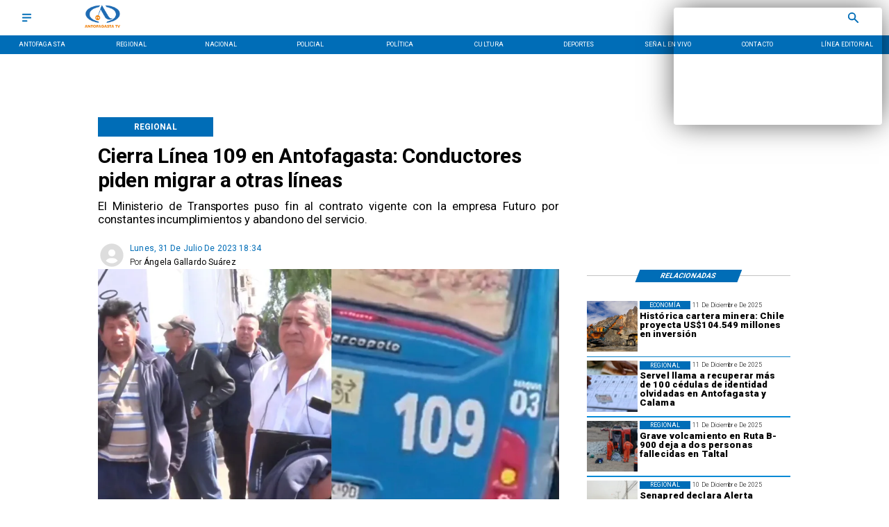

--- FILE ---
content_type: text/css
request_url: https://s3-mspro.nyc3.cdn.digitaloceanspaces.com/tenant/5f2da07961acd87f51b057f5/templates/65422bee59dd0a63a1166c8e/styles/publish/lg.css?v=1751474904
body_size: 7527
content:
.template-65422bee59dd0a63a1166c8e .section-65422be059dd0ab09c166c52{position:sticky;top:0;z-index:200}.template-65422bee59dd0a63a1166c8e .container-65422be059dd0a7b5f166c50 .component-840c7620-96ef-4346-bdaf-79d6df07e87f .widget-5f23026b-4964-4591-af6e-b944784b78a8 .layerOne{background-color:var(--secondary)!important;height:100%;margin:0;min-height:0;min-width:0;padding:0;width:100%}.template-65422bee59dd0a63a1166c8e .container-65422be059dd0a7b5f166c50 .component-840c7620-96ef-4346-bdaf-79d6df07e87f .widget-af77cf41-47b1-4772-8664-b9aff91fdc38 .layerOne{color:var(--primary)!important;height:100%;height:1.5em;line-height:em;margin:0;min-height:0;min-width:0;padding:0;width:100%;width:1.5em}.template-65422bee59dd0a63a1166c8e .container-65422be059dd0a7b5f166c50 .component-840c7620-96ef-4346-bdaf-79d6df07e87f .widget-af77cf41-47b1-4772-8664-b9aff91fdc38 .layerTwo{align-items:center;display:flex;height:100%;justify-content:center;width:100%}.template-65422bee59dd0a63a1166c8e .container-65422be059dd0a7b5f166c50 .component-840c7620-96ef-4346-bdaf-79d6df07e87f .widget-af77cf41-47b1-4772-8664-b9aff91fdc38 .layerOne:hover{color:var(--error)!important}.template-65422bee59dd0a63a1166c8e .container-65422be059dd0a7b5f166c50 .component-840c7620-96ef-4346-bdaf-79d6df07e87f .widget-a80e9beb-43da-4d05-8cd6-12f597b91dfa .layerOne{height:100%;height:4em;margin:0;min-height:0;min-width:0;padding:0;width:100%;width:4em}.template-65422bee59dd0a63a1166c8e .container-65422be059dd0a7b5f166c50 .component-840c7620-96ef-4346-bdaf-79d6df07e87f .widget-a80e9beb-43da-4d05-8cd6-12f597b91dfa .layerTwo{align-items:center;display:flex;height:100%;justify-content:center;width:100%}.template-65422bee59dd0a63a1166c8e .container-65422be059dd0a7b5f166c50 .component-840c7620-96ef-4346-bdaf-79d6df07e87f .widget-1d64914e-5e47-419b-8a10-8bf902ba02a3 .layerOne{color:var(--primary)!important;height:100%;height:1.5em;margin:0;min-height:0;min-width:0;padding:0;width:100%;width:1.5em}.template-65422bee59dd0a63a1166c8e .container-65422be059dd0a7b5f166c50 .component-840c7620-96ef-4346-bdaf-79d6df07e87f .widget-1d64914e-5e47-419b-8a10-8bf902ba02a3 .layerTwo{align-items:center;display:flex;height:100%;justify-content:center;width:100%}.template-65422bee59dd0a63a1166c8e .container-65422be059dd0a7b5f166c50 .component-840c7620-96ef-4346-bdaf-79d6df07e87f .widget-1d64914e-5e47-419b-8a10-8bf902ba02a3 .layerOne:hover{color:var(--error)!important}.template-65422bee59dd0a63a1166c8e .container-65422be059dd0a7b5f166c50 .component-3f744e21-0874-4a73-977f-22af84010b66{background-color:var(--primary)!important}.template-65422bee59dd0a63a1166c8e .container-65422be059dd0a7b5f166c50 .component-3f744e21-0874-4a73-977f-22af84010b66 .widget-430e61c7-de3f-4770-9e9d-c05d16eba9a6 .layerOne{color:var(--secondary)!important;font-family:var(--Primary);font-size:7em;height:100%;height:auto;margin:0;min-height:0;min-width:0;padding:0;text-transform:uppercase;white-space:nowrap;width:100%;width:auto}.template-65422bee59dd0a63a1166c8e .container-65422be059dd0a7b5f166c50 .component-3f744e21-0874-4a73-977f-22af84010b66 .widget-430e61c7-de3f-4770-9e9d-c05d16eba9a6 .layerTwo{align-items:center;display:flex;height:100%;justify-content:center;width:100%}.template-65422bee59dd0a63a1166c8e .container-65422be059dd0a7b5f166c50 .component-3f744e21-0874-4a73-977f-22af84010b66 .widget-430e61c7-de3f-4770-9e9d-c05d16eba9a6 .layerOne:hover{color:var(--error)!important;font-size:7em}.template-65422bee59dd0a63a1166c8e .container-680fecfdc17eb494b2298c3c .component-c4332558-a901-4ddb-aec3-e6357857fa9b .widget-30f7a344-2956-41d9-9927-a2af35d4e633 .layerOne{color:var(--primaryTitle)!important;font-family:var(--Heading);font-size:4.5em;font-weight:700;height:100%;height:auto;line-height:1.2em;margin:0;min-height:0;min-width:0;padding:0;text-align:start;width:100%;width:auto}.template-65422bee59dd0a63a1166c8e .container-680fecfdc17eb494b2298c3c .component-c4332558-a901-4ddb-aec3-e6357857fa9b .widget-30f7a344-2956-41d9-9927-a2af35d4e633 .layerTwo{align-items:center;display:flex;height:100%;justify-content:flex-start;width:100%}.template-65422bee59dd0a63a1166c8e .container-680fecfdc17eb494b2298c3c .component-c4332558-a901-4ddb-aec3-e6357857fa9b .widget-59980805-ae6a-42a8-aff0-221d95f2b2f2 .layerOne{color:var(--primaryTitle)!important;font-family:var(--Primary);font-size:2.5em;font-weight:400;height:100%;height:auto;line-height:1.2em;margin:0;min-height:0;min-width:0;padding:0;text-align:justify;width:100%;width:auto}.template-65422bee59dd0a63a1166c8e .container-680fecfdc17eb494b2298c3c .component-c4332558-a901-4ddb-aec3-e6357857fa9b .widget-59980805-ae6a-42a8-aff0-221d95f2b2f2 .layerTwo{align-items:center;display:flex;height:100%;justify-content:flex-start;width:100%}.template-65422bee59dd0a63a1166c8e .container-680fecfdc17eb494b2298c3c .component-c4332558-a901-4ddb-aec3-e6357857fa9b .widget-26b44d8d-1358-4626-a7f4-6ec403a8220c .layerOne{background-color:var(--primary)!important;color:var(--secondary)!important;font-family:var(--Primary);font-size:1.8em;font-weight:700;height:100%;height:auto;line-height:1em;margin:0;min-height:0;min-width:0;padding:0;text-align:center;text-transform:uppercase;white-space:nowrap;width:100%;width:auto}.template-65422bee59dd0a63a1166c8e .container-680fecfdc17eb494b2298c3c .component-c4332558-a901-4ddb-aec3-e6357857fa9b .widget-26b44d8d-1358-4626-a7f4-6ec403a8220c .layerTwo{align-items:center;background-color:var(--primary)!important;display:flex;height:100%;justify-content:center;width:100%}.template-65422bee59dd0a63a1166c8e .container-680fecfdc17eb494b2298c3c .component-7d6d6036-03dd-45ce-9e1a-890482e8a7b9{padding-bottom:20px}.template-65422bee59dd0a63a1166c8e .container-680fecfdc17eb494b2298c3c .component-7d6d6036-03dd-45ce-9e1a-890482e8a7b9 .widget-a3f13bb4-eb23-4a3b-a377-8c8bd9701ddb .layerOne{color:var(--primary)!important;font-family:var(--Primary);font-size:1.8em;height:100%;height:auto;margin:0;min-height:0;min-width:0;padding:0;text-transform:capitalize;width:100%;width:auto}.template-65422bee59dd0a63a1166c8e .container-680fecfdc17eb494b2298c3c .component-7d6d6036-03dd-45ce-9e1a-890482e8a7b9 .widget-a3f13bb4-eb23-4a3b-a377-8c8bd9701ddb .layerTwo{align-items:center;display:flex;height:100%;justify-content:flex-start;width:100%}.template-65422bee59dd0a63a1166c8e .container-680fecfdc17eb494b2298c3c .component-7d6d6036-03dd-45ce-9e1a-890482e8a7b9 .widget-99014541-6e8a-46f2-bb74-cd793c35bfd1 .layerOne{color:var(--primaryTitle)!important;font-family:var(--Primary);font-size:1.8em;height:100%;height:auto;line-height:em;margin:0;min-height:0;min-width:0;padding:0;width:100%;width:auto}.template-65422bee59dd0a63a1166c8e .container-680fecfdc17eb494b2298c3c .component-7d6d6036-03dd-45ce-9e1a-890482e8a7b9 .widget-99014541-6e8a-46f2-bb74-cd793c35bfd1 .layerTwo{align-items:center;display:flex;height:100%;justify-content:flex-start;width:100%}.template-65422bee59dd0a63a1166c8e .container-680fecfdc17eb494b2298c3c .component-7d6d6036-03dd-45ce-9e1a-890482e8a7b9 .widget-32888c17-7d86-4f54-b66f-839af63c3eb4 .layerOne{color:var(--primaryTitle)!important;font-family:var(--Primary);font-size:1.8em;font-weight:300;height:100%;height:auto;line-height:em;margin:0;min-height:0;min-width:0;padding:0;width:100%;width:auto}.template-65422bee59dd0a63a1166c8e .container-680fecfdc17eb494b2298c3c .component-7d6d6036-03dd-45ce-9e1a-890482e8a7b9 .widget-32888c17-7d86-4f54-b66f-839af63c3eb4 .layerTwo{align-items:center;display:flex;height:100%;justify-content:flex-start;width:100%}.template-65422bee59dd0a63a1166c8e .container-680fecfdc17eb494b2298c3c .component-7d6d6036-03dd-45ce-9e1a-890482e8a7b9 .widget-e558f25f-ef87-40d3-8821-787edf9c38a9 .layerOne,.template-65422bee59dd0a63a1166c8e .container-680fecfdc17eb494b2298c3c .component-7d6d6036-03dd-45ce-9e1a-890482e8a7b9 .widget-f30e9347-26c7-416c-9b2f-a442ca274e6b .layerOne{height:100%;margin:0;min-height:0;min-width:0;padding:0;width:100%}.template-65422bee59dd0a63a1166c8e .container-680fecfdc17eb494b2298c3c .component-7d6d6036-03dd-45ce-9e1a-890482e8a7b9 .widget-f30e9347-26c7-416c-9b2f-a442ca274e6b .layerOne{color:#35508b}.template-65422bee59dd0a63a1166c8e .container-680fecfdc17eb494b2298c3c .component-7d6d6036-03dd-45ce-9e1a-890482e8a7b9 .widget-6861eff6-e341-4cd2-9ceb-8736d93b5c6a .layerOne{color:var(--primaryTitle)!important;font-family:var(--Primary);font-size:1.8em;font-style:italic;height:100%;height:auto;margin:0;min-height:0;min-width:0;padding:0;width:100%;width:auto}.template-65422bee59dd0a63a1166c8e .container-680fecfdc17eb494b2298c3c .component-7d6d6036-03dd-45ce-9e1a-890482e8a7b9 .widget-6861eff6-e341-4cd2-9ceb-8736d93b5c6a .layerTwo{align-items:center;display:flex;height:100%;justify-content:flex-start;width:100%}.template-65422bee59dd0a63a1166c8e .container-680fecfdc17eb494b2298c3c .component-7d6d6036-03dd-45ce-9e1a-890482e8a7b9 .widget-e350e649-e9e8-43ac-90b4-7bfc146d683e .layerOne{color:#1fa2f2;height:100%;margin:0;min-height:0;min-width:0;padding:0;width:100%}.template-65422bee59dd0a63a1166c8e .container-680fecfdc17eb494b2298c3c .component-7d6d6036-03dd-45ce-9e1a-890482e8a7b9 .widget-72c09e7f-88a4-4e1b-bd7a-8a2554ea9831 .layerOne{color:#30d366;height:100%;margin:0;min-height:0;min-width:0;padding:0;width:100%}.template-65422bee59dd0a63a1166c8e .container-680fecfdc17eb494b2298c3c .component-7d6d6036-03dd-45ce-9e1a-890482e8a7b9 .widget-d7524a1b-2f11-4ff2-8a49-08326f8fec0b .layerOne{color:#0c61b8;height:100%;margin:0;min-height:0;min-width:0;padding:0;width:100%}.template-65422bee59dd0a63a1166c8e .container-680fecfdc17eb494b2298c3c .component-7d6d6036-03dd-45ce-9e1a-890482e8a7b9 .widget-193b7eb9-bb5d-4853-9f19-c5aa1a3fe85c .layerOne{color:#26aaea;height:100%;margin:0;min-height:0;min-width:0;padding:0;width:100%}.template-65422bee59dd0a63a1166c8e .container-680fecfdc17eb494b2298c3c .component-7d6d6036-03dd-45ce-9e1a-890482e8a7b9 .widget-0a3a920b-bc77-4148-a06b-d91c71fdf4b7 .layerOne{color:#ddd;height:100%;margin:0;min-height:0;min-width:0;padding:0;width:100%}.template-65422bee59dd0a63a1166c8e .container-680fecfdc17eb494b2298c3c .component-7d6d6036-03dd-45ce-9e1a-890482e8a7b9 .widget-44251dab-c577-42a6-b03b-7c6f579d05cf .layerOne{height:100%;margin:0;min-height:0;min-width:0;padding:0;width:100%}.template-65422bee59dd0a63a1166c8e .container-680fecfdc17eb494b2298c3c .component-7d6d6036-03dd-45ce-9e1a-890482e8a7b9 .widget-44251dab-c577-42a6-b03b-7c6f579d05cf .layerTwo{align-items:center;display:flex;height:100%;justify-content:center;width:100%}.template-65422bee59dd0a63a1166c8e .container-680fecfdc17eb494b2298c3c .component-7d6d6036-03dd-45ce-9e1a-890482e8a7b9 .widget-13a1102c-151a-4cdd-8eee-1005baba71c8 .layerOne{color:var(--primaryTitle)!important;height:100%;margin:0;min-height:0;min-width:0;padding:0;width:100%}.template-65422bee59dd0a63a1166c8e .container-680fecfdc17eb494b2298c3c .component-482d487c-2436-467f-a5e9-f83c8943fa43 .widget-7b07b727-91b6-4379-a5bb-aa2c3909be39 .layerOne{height:100%;height:25em;margin:0;min-height:0;min-width:0;padding:0;width:100%;width:25em}.template-65422bee59dd0a63a1166c8e .container-680fecfdc17eb494b2298c3c .component-482d487c-2436-467f-a5e9-f83c8943fa43 .widget-7b07b727-91b6-4379-a5bb-aa2c3909be39 .layerTwo{align-items:center;display:flex;height:100%;justify-content:center;width:100%}.template-65422bee59dd0a63a1166c8e .container-680fecfdc17eb494b2298c3c .component-482d487c-2436-467f-a5e9-f83c8943fa43 .widget-076596b0-a92a-4b43-97e1-77a32fd859e5 .layerOne{color:var(--primaryTitle)!important;font-family:var(--Primary);font-size:3em;font-weight:300;height:100%;height:auto;line-height:em;margin:0;min-height:0;min-width:0;padding:0;text-align:start;text-transform:capitalize;width:100%;width:auto}.template-65422bee59dd0a63a1166c8e .container-680fecfdc17eb494b2298c3c .component-482d487c-2436-467f-a5e9-f83c8943fa43 .widget-076596b0-a92a-4b43-97e1-77a32fd859e5 .layerTwo{align-items:center;display:flex;height:100%;justify-content:flex-start;width:100%}.template-65422bee59dd0a63a1166c8e .container-680fecfdc17eb494b2298c3c .component-482d487c-2436-467f-a5e9-f83c8943fa43 .widget-c1c6806e-574c-4427-bc36-6be0d720d360 .layerOne{color:var(--primaryTitle)!important;font-family:var(--Corporate);font-size:4.5em;font-style:normal;font-weight:900;height:100%;height:auto;line-height:1em;margin:0;min-height:0;min-width:0;padding:0;text-align:start;width:100%;width:auto}.template-65422bee59dd0a63a1166c8e .container-680fecfdc17eb494b2298c3c .component-482d487c-2436-467f-a5e9-f83c8943fa43 .widget-c1c6806e-574c-4427-bc36-6be0d720d360 .layerOne:hover{color:var(--info)!important;font-size:nullem;height:auto;line-height:em;width:auto}.template-65422bee59dd0a63a1166c8e .container-680fecfdc17eb494b2298c3c .component-482d487c-2436-467f-a5e9-f83c8943fa43 .widget-7505638b-264c-4e2d-aab4-bcff2dc0734d .layerOne{background-color:var(--primary)!important;color:var(--secondary)!important;font-family:var(--Primary);font-size:3em;height:100%;height:auto;line-height:1em;margin:0;margin-left:10px;margin-right:10px;min-height:0;min-width:0;padding:0;text-transform:uppercase;white-space:nowrap;width:100%;width:auto}.template-65422bee59dd0a63a1166c8e .container-680fecfdc17eb494b2298c3c .component-482d487c-2436-467f-a5e9-f83c8943fa43 .widget-7505638b-264c-4e2d-aab4-bcff2dc0734d .layerTwo{align-items:center;background-color:var(--primary)!important;display:flex;height:100%;justify-content:center;width:100%}.template-65422bee59dd0a63a1166c8e .container-680fecfdc17eb494b2298c3c .component-482d487c-2436-467f-a5e9-f83c8943fa43 .widget-86e8f607-131b-488d-82e9-0ec17fd78921 .layerOne{background-color:var(--success)!important;height:100%;height:.2em;margin:0;min-height:0;min-width:0;padding:0;width:100%}.template-65422bee59dd0a63a1166c8e .container-680fecfdc17eb494b2298c3c .component-380a06eb-aac5-4c22-968a-87e62c8d2f3c .widget-1861b183-3a80-4abc-8080-c2e7c181182d .layerOne{background-color:#ddd;font-size:nullem;height:100%;height:.1em;margin:0;min-height:0;min-width:0;padding:0;width:100%}.template-65422bee59dd0a63a1166c8e .container-680fecfdc17eb494b2298c3c .component-380a06eb-aac5-4c22-968a-87e62c8d2f3c .widget-1861b183-3a80-4abc-8080-c2e7c181182d .layerTwo{align-items:center;display:flex;height:100%;justify-content:center;width:100%}.template-65422bee59dd0a63a1166c8e .container-680fecfdc17eb494b2298c3c .component-21f4b5d9-7ce3-476a-9ae2-849a3ac4b338 .widget-4113ac1a-1a0f-4a08-baf7-2901d12ca0e2 .layerOne{background-color:var(--primary)!important;color:var(--secondary)!important;font-family:var(--Primary);font-size:3.5em;font-weight:700;height:100%;height:auto;margin:0;min-height:0;min-width:0;padding:0;text-transform:uppercase;transform:skew(-1turn);width:100%;width:auto}.template-65422bee59dd0a63a1166c8e .container-680fecfdc17eb494b2298c3c .component-21f4b5d9-7ce3-476a-9ae2-849a3ac4b338 .widget-4113ac1a-1a0f-4a08-baf7-2901d12ca0e2 .layerTwo{align-items:center;background-color:var(--primary)!important;display:flex;height:100%;justify-content:center;transform:skew(159deg);width:100%}.template-65422bee59dd0a63a1166c8e .container-680fecfdc17eb494b2298c3c .component-eb647e17-be47-457f-8a1e-521b1a31203b .widget-606de127-4ff9-4e76-90e9-ece5800c7cd1 .layerOne{background-color:#f6f6f6;height:100%;margin:0;min-height:0;min-width:0;padding:0;width:100%}.template-65422bee59dd0a63a1166c8e .container-680fecfdc17eb494b2298c3c .component-eb647e17-be47-457f-8a1e-521b1a31203b .widget-c021dafe-3163-4a86-b924-2564cb8c604b .layerOne{background-color:#e30613;font-size:2em;height:100%;margin:0;min-height:0;min-width:0;padding:0;width:100%}.template-65422bee59dd0a63a1166c8e .container-680fecfdc17eb494b2298c3c .component-eb647e17-be47-457f-8a1e-521b1a31203b .widget-323dcce9-77ff-44a0-a198-19b614b2fc9c .layerOne{color:#000;font-family:var(--Roboto);font-size:1.5em;font-style:normal;font-weight:600;height:100%;height:auto;justify-content:center;line-height:20px;margin:0;min-height:0;min-width:0;padding:0;text-align:start;text-transform:none;width:100%;width:auto}.template-65422bee59dd0a63a1166c8e .container-680fecfdc17eb494b2298c3c .component-eb647e17-be47-457f-8a1e-521b1a31203b .widget-323dcce9-77ff-44a0-a198-19b614b2fc9c .layerTwo{align-items:center;display:flex;height:100%;justify-content:flex-start;width:100%}.template-65422bee59dd0a63a1166c8e .container-680fecfdc17eb494b2298c3c .component-eb647e17-be47-457f-8a1e-521b1a31203b .widget-2b718a71-d555-4f5d-9a40-8e8d86fb3b3a .layerOne,.template-65422bee59dd0a63a1166c8e .container-680fecfdc17eb494b2298c3c .component-eb647e17-be47-457f-8a1e-521b1a31203b .widget-6c8add28-4093-41dd-b028-87d2efba226f .layerOne{height:100%;margin:0;min-height:0;min-width:0;padding:0;width:100%}.template-65422bee59dd0a63a1166c8e .container-680fecfdc17eb494b2298c3c .component-eb647e17-be47-457f-8a1e-521b1a31203b .widget-2b718a71-d555-4f5d-9a40-8e8d86fb3b3a .layerOne{color:var(--warning)!important;font-family:var(--Roboto);font-size:1.5em;font-style:normal;font-weight:600;height:auto;justify-content:center;line-height:20px;text-align:start;text-transform:none;width:auto}.template-65422bee59dd0a63a1166c8e .container-680fecfdc17eb494b2298c3c .component-eb647e17-be47-457f-8a1e-521b1a31203b .widget-2b718a71-d555-4f5d-9a40-8e8d86fb3b3a .layerTwo{align-items:center;display:flex;height:100%;justify-content:flex-start;width:100%}.template-65422bee59dd0a63a1166c8e .container-680fecfdc17eb494b2298c3c .component-ccb10a4b-b3d4-4d2a-8be8-f6c9ab88cc69 .widget-2a6741fb-a6a8-45d1-afa9-79162197422a .layerOne{align-items:center;background-color:var(--warning)!important;display:flex;font-size:1em;height:100%;justify-content:center;margin:0;min-height:0;min-width:0;padding:0;width:100%}.template-65422bee59dd0a63a1166c8e .container-680fecfdc17eb494b2298c3c .component-ccb10a4b-b3d4-4d2a-8be8-f6c9ab88cc69 .widget-2a6741fb-a6a8-45d1-afa9-79162197422a .layerOne:hover{background-color:var(--primary)!important}.template-65422bee59dd0a63a1166c8e .container-680fea83c17eb4504e2989a0 .component-b3c9c646-8efc-4e3b-8637-5ed2651e1331 .widget-7282159b-e9a1-48d1-8b0f-a47bffd2db3c .layerOne{color:var(--primaryTitle)!important;font-family:var(--Primary);font-size:2em;height:100%;margin:0;min-height:0;min-width:0;padding:0;text-align:justify;width:100%}.template-65422bee59dd0a63a1166c8e .container-680fea83c17eb4504e2989a0 .component-76d37616-6980-43b4-bb2d-cb816feff6ed .widget-1861b183-3a80-4abc-8080-c2e7c181182d .layerOne{background-color:#ddd;font-size:nullem;height:100%;height:.2em;margin:0;min-height:0;min-width:0;padding:0;width:100%}.template-65422bee59dd0a63a1166c8e .container-680fea83c17eb4504e2989a0 .component-76d37616-6980-43b4-bb2d-cb816feff6ed .widget-1861b183-3a80-4abc-8080-c2e7c181182d .layerTwo{align-items:center;display:flex;height:100%;justify-content:center;width:100%}.template-65422bee59dd0a63a1166c8e .container-680fea83c17eb4504e2989a0 .component-c88eefb7-f94c-4382-b9aa-1ac97cc6c59b .widget-4113ac1a-1a0f-4a08-baf7-2901d12ca0e2 .layerOne{background-color:var(--primary)!important;color:var(--secondary)!important;font-family:var(--Primary);font-size:3.5em;font-weight:700;height:100%;height:auto;margin:0;min-height:0;min-width:0;padding:0;text-transform:uppercase;transform:skew(-1turn);width:100%;width:auto}.template-65422bee59dd0a63a1166c8e .container-680fea83c17eb4504e2989a0 .component-c88eefb7-f94c-4382-b9aa-1ac97cc6c59b .widget-4113ac1a-1a0f-4a08-baf7-2901d12ca0e2 .layerTwo{align-items:center;background-color:var(--primary)!important;display:flex;height:100%;justify-content:center;transform:skew(159deg);width:100%}.template-65422bee59dd0a63a1166c8e .container-680fea83c17eb4504e2989a0 .component-f7291646-af06-4214-a016-12238d51f0f6{align-items:normal;justify-content:normal}.template-65422bee59dd0a63a1166c8e .container-680fea83c17eb4504e2989a0 .component-f7291646-af06-4214-a016-12238d51f0f6 .widget-7b07b727-91b6-4379-a5bb-aa2c3909be39 .layerOne{height:100%;height:25em;margin:0;min-height:0;min-width:0;padding:0;width:100%;width:25em}.template-65422bee59dd0a63a1166c8e .container-680fea83c17eb4504e2989a0 .component-f7291646-af06-4214-a016-12238d51f0f6 .widget-7b07b727-91b6-4379-a5bb-aa2c3909be39 .layerTwo{align-items:center;display:flex;height:100%;justify-content:center;width:100%}.template-65422bee59dd0a63a1166c8e .container-680fea83c17eb4504e2989a0 .component-f7291646-af06-4214-a016-12238d51f0f6 .widget-076596b0-a92a-4b43-97e1-77a32fd859e5 .layerOne{color:var(--primaryTitle)!important;font-family:var(--Primary);font-size:3em;font-weight:300;height:100%;height:auto;line-height:em;margin:0;min-height:0;min-width:0;padding:0;text-align:start;white-space:nowrap;width:100%;width:auto}.template-65422bee59dd0a63a1166c8e .container-680fea83c17eb4504e2989a0 .component-f7291646-af06-4214-a016-12238d51f0f6 .widget-076596b0-a92a-4b43-97e1-77a32fd859e5 .layerTwo{align-items:center;display:flex;height:100%;justify-content:flex-start;width:100%}.template-65422bee59dd0a63a1166c8e .container-680fea83c17eb4504e2989a0 .component-f7291646-af06-4214-a016-12238d51f0f6 .widget-c1c6806e-574c-4427-bc36-6be0d720d360 .layerOne{color:var(--primaryTitle)!important;font-family:var(--Corporate);font-size:4.5em;font-style:normal;font-weight:900;height:100%;height:auto;line-height:1em;margin:0;min-height:0;min-width:0;padding:0;text-align:start;width:100%;width:auto}.template-65422bee59dd0a63a1166c8e .container-680fea83c17eb4504e2989a0 .component-f7291646-af06-4214-a016-12238d51f0f6 .widget-c1c6806e-574c-4427-bc36-6be0d720d360 .layerOne:hover{color:var(--info)!important;font-size:nullem;height:auto;line-height:em;width:auto}.template-65422bee59dd0a63a1166c8e .container-680fea83c17eb4504e2989a0 .component-f7291646-af06-4214-a016-12238d51f0f6 .widget-7505638b-264c-4e2d-aab4-bcff2dc0734d .layerOne{background-color:var(--primary)!important;color:var(--secondary)!important;font-family:var(--Primary);font-size:2.5em;height:100%;height:auto;line-height:1em;margin:0;margin-left:10px;margin-right:10px;min-height:0;min-width:0;padding:0;text-transform:uppercase;white-space:nowrap;width:100%;width:auto}.template-65422bee59dd0a63a1166c8e .container-680fea83c17eb4504e2989a0 .component-f7291646-af06-4214-a016-12238d51f0f6 .widget-7505638b-264c-4e2d-aab4-bcff2dc0734d .layerTwo{align-items:center;background-color:var(--primary)!important;display:flex;height:100%;justify-content:center;width:100%}.template-65422bee59dd0a63a1166c8e .container-680fea83c17eb4504e2989a0 .component-f7291646-af06-4214-a016-12238d51f0f6 .widget-86e8f607-131b-488d-82e9-0ec17fd78921 .layerOne{background-color:var(--success)!important;height:100%;height:.2em;margin:0;min-height:0;min-width:0;padding:0;width:100%}.template-65422bee59dd0a63a1166c8e .container-680febacc17eb4615a298aee .component-8b76f798-ed90-4f5e-86b6-0ca6a43802d1{padding-bottom:20px}.template-65422bee59dd0a63a1166c8e .container-680febacc17eb4615a298aee .component-8b76f798-ed90-4f5e-86b6-0ca6a43802d1 .widget-a0ebd116-8931-4bc4-8e90-5e45a4c60405 .layerOne{color:var(--primary)!important;font-family:var(--Primary);font-size:4em;font-weight:400;height:100%;line-height:1em;margin:0;min-height:0;min-width:0;padding:0;text-transform:uppercase;white-space:normal;width:100%}.template-65422bee59dd0a63a1166c8e .container-680febacc17eb4615a298aee .component-8b76f798-ed90-4f5e-86b6-0ca6a43802d1 .widget-a0ebd116-8931-4bc4-8e90-5e45a4c60405 .layerTwo{align-items:center;display:flex;height:100%;justify-content:flex-start;width:100%}.template-65422bee59dd0a63a1166c8e .container-680febacc17eb4615a298aee .component-8b76f798-ed90-4f5e-86b6-0ca6a43802d1 .widget-4d948acd-d417-45a7-820e-dcbdf8f678d1 .layerOne{color:var(--primaryTitle)!important;font-family:var(--Primary);font-size:2.9em;font-weight:300;height:100%;margin:0;min-height:0;min-width:0;padding:0;text-transform:uppercase;width:100%}.template-65422bee59dd0a63a1166c8e .container-680febacc17eb4615a298aee .component-8b76f798-ed90-4f5e-86b6-0ca6a43802d1 .widget-4d948acd-d417-45a7-820e-dcbdf8f678d1 .layerTwo{align-items:center;display:flex;height:100%;justify-content:flex-start;width:100%}.template-65422bee59dd0a63a1166c8e .container-680febacc17eb4615a298aee .component-8b76f798-ed90-4f5e-86b6-0ca6a43802d1 .widget-f33bdd76-40cb-413e-945d-1a3599f68b47 .layerOne{color:var(--primaryTitle)!important;font-family:var(--Heading);font-size:7em;font-weight:700;height:100%;height:auto;line-height:1.1em;margin:0;min-height:0;min-width:0;padding:0;padding-bottom:40px;width:100%;width:auto}.template-65422bee59dd0a63a1166c8e .container-680febacc17eb4615a298aee .component-8b76f798-ed90-4f5e-86b6-0ca6a43802d1 .widget-f33bdd76-40cb-413e-945d-1a3599f68b47 .layerTwo{align-items:flex-start;display:flex;height:100%;justify-content:flex-start;width:100%}.template-65422bee59dd0a63a1166c8e .container-680febacc17eb4615a298aee .component-8b76f798-ed90-4f5e-86b6-0ca6a43802d1 .widget-f33bdd76-40cb-413e-945d-1a3599f68b47 .layerOne:hover{color:var(--info)!important;font-family:var(--Heading);font-size:7em;height:auto;line-height:1.1em;width:auto}.template-65422bee59dd0a63a1166c8e .container-680febacc17eb4615a298aee .component-8b76f798-ed90-4f5e-86b6-0ca6a43802d1 .widget-7d3e7f14-f546-4f37-9c6f-79c9201bc328 .layerOne{height:100%;margin:0;min-height:0;min-width:0;padding:0;width:100%}.template-65422bee59dd0a63a1166c8e .container-680febacc17eb4615a298aee .component-248b5b70-5973-42cf-a9aa-63b4081021ff .widget-8d809f8c-c8b9-4952-99ee-d6299ac49616 .layerOne{align-items:center;border:1px solid var(--primary);color:var(--primaryTitle)!important;display:flex;font-family:var(--Primary);font-size:5em;font-weight:400;height:100%;height:2em;justify-content:center;margin:0;min-height:0;min-width:0;padding:0;text-align:center;text-transform:uppercase;width:100%}.template-65422bee59dd0a63a1166c8e .container-680febacc17eb4615a298aee .component-248b5b70-5973-42cf-a9aa-63b4081021ff .widget-8d809f8c-c8b9-4952-99ee-d6299ac49616 .layerOne:hover{background-color:var(--primary)!important;color:var(--secondaryTitle)!important}.template-65422bee59dd0a63a1166c8e .container-680febacc17eb4615a298aee .component-c1a18c36-c122-411d-8016-1e4782b1f4cf .widget-e16fe363-a47e-4197-9236-226a397f83d4 .layerOne{height:100%;margin:0;min-height:0;min-width:0;padding:0;width:100%}.template-65422bee59dd0a63a1166c8e .container-680febacc17eb4615a298aee .component-b366b873-39e9-41df-9a18-27d1d958a7d3 .widget-c21b4451-48d7-4173-aed4-940bab1147d0 .layerOne{align-items:center;color:#006db7;display:flex;font-family:var(--Roboto_Condensed);font-size:25px;font-style:normal;font-weight:600;height:100%;height:auto;justify-content:center;line-height:nullem;margin:0;min-height:0;min-width:0;padding:0;text-align:center;text-transform:uppercase;width:100%;width:auto}.template-65422bee59dd0a63a1166c8e .container-680febacc17eb4615a298aee .component-b366b873-39e9-41df-9a18-27d1d958a7d3 .widget-c21b4451-48d7-4173-aed4-940bab1147d0 .layerTwo{align-items:center;display:flex;height:100%;justify-content:flex-start;width:100%}.template-65422bee59dd0a63a1166c8e .container-65422be759dd0a382c166c6e .component-f1ca77b3-7e04-4f2c-81b4-54dc56052966{background:linear-gradient(90deg,var(--secondaryTitle) 100%,transparent 29%)}.template-65422bee59dd0a63a1166c8e .container-65422be759dd0a382c166c6e .component-f1ca77b3-7e04-4f2c-81b4-54dc56052966 .widget-c724733a-7867-4f8e-a52d-f57ffd94a83f .layerOne,.template-65422bee59dd0a63a1166c8e .container-65422be759dd0a382c166c6e .component-f1ca77b3-7e04-4f2c-81b4-54dc56052966 .widget-f0a8165d-c8ad-4706-abc6-959101735c52 .layerOne{height:100%;margin:0;min-height:0;min-width:0;padding:0;width:100%}.template-65422bee59dd0a63a1166c8e .container-65422be759dd0a382c166c6e .component-f1ca77b3-7e04-4f2c-81b4-54dc56052966 .widget-f0a8165d-c8ad-4706-abc6-959101735c52 .layerOne{background:linear-gradient(90deg,#000 29%,transparent)}.template-65422bee59dd0a63a1166c8e .container-65422be759dd0a382c166c6e .component-f1ca77b3-7e04-4f2c-81b4-54dc56052966 .widget-a07c6f4d-42ff-4468-808d-ac452f335a1e .layerOne{color:var(--secondary)!important;font-family:var(--Heading);font-size:3em;font-weight:700;height:100%;height:auto;line-height:1em;margin:0;min-height:0;min-width:0;padding:0;width:100%;width:auto}.template-65422bee59dd0a63a1166c8e .container-65422be759dd0a382c166c6e .component-f1ca77b3-7e04-4f2c-81b4-54dc56052966 .widget-a07c6f4d-42ff-4468-808d-ac452f335a1e .layerTwo{align-items:flex-start;display:flex;height:100%;justify-content:flex-start;width:100%}.template-65422bee59dd0a63a1166c8e .container-65422be759dd0a382c166c6e .component-f1ca77b3-7e04-4f2c-81b4-54dc56052966 .widget-10a4b33a-081c-4e53-964e-32a66af6a2f3 .layerOne{background-color:var(--primary)!important;height:100%;margin:0;min-height:0;min-width:0;padding:0;width:100%}.template-65422bee59dd0a63a1166c8e .container-65422be759dd0a382c166c6e .component-f1ca77b3-7e04-4f2c-81b4-54dc56052966 .widget-9c2a9bee-9081-4fec-baea-29d5b18a83c6 .layerOne{background-color:var(--primary)!important;color:var(--secondary)!important;font-family:var(--Roboto);font-size:1.2em;font-weight:600;height:100%;height:auto;line-height:em;margin:0;min-height:0;min-width:0;padding:0;width:100%;width:auto}.template-65422bee59dd0a63a1166c8e .container-65422be759dd0a382c166c6e .component-f1ca77b3-7e04-4f2c-81b4-54dc56052966 .widget-9c2a9bee-9081-4fec-baea-29d5b18a83c6 .layerTwo{align-items:center;background-color:var(--primary)!important;display:flex;height:100%;justify-content:center;width:100%}.template-65422bee59dd0a63a1166c8e .container-65422be859dd0af139166c70 .component-2cbb4ac8-e36c-46fc-b5e9-9448044bbd19 .widget-a0ebd116-8931-4bc4-8e90-5e45a4c60405 .layerOne{color:var(--primary)!important;font-family:var(--Primary);font-size:4em;font-style:normal;font-weight:500;height:100%;margin:0;min-height:0;min-width:0;padding:0;text-align:start;text-transform:uppercase;width:100%}.template-65422bee59dd0a63a1166c8e .container-65422be859dd0af139166c70 .component-2cbb4ac8-e36c-46fc-b5e9-9448044bbd19 .widget-a0ebd116-8931-4bc4-8e90-5e45a4c60405 .layerTwo{align-items:center;display:flex;justify-content:flex-start;width:100%}.template-65422bee59dd0a63a1166c8e .container-65422be859dd0af139166c70 .component-2cbb4ac8-e36c-46fc-b5e9-9448044bbd19 .widget-4d948acd-d417-45a7-820e-dcbdf8f678d1 .layerOne{color:var(--primaryTitle)!important;font-family:var(--Primary);font-size:3.5em;font-weight:400;height:100%;line-height:1em;margin:0;min-height:0;min-width:0;padding:0;white-space:normal;width:100%}.template-65422bee59dd0a63a1166c8e .container-65422be859dd0af139166c70 .component-2cbb4ac8-e36c-46fc-b5e9-9448044bbd19 .widget-4d948acd-d417-45a7-820e-dcbdf8f678d1 .layerTwo{align-items:center;display:flex;justify-content:flex-start;width:100%}.template-65422bee59dd0a63a1166c8e .container-65422be859dd0af139166c70 .component-2cbb4ac8-e36c-46fc-b5e9-9448044bbd19 .widget-f33bdd76-40cb-413e-945d-1a3599f68b47 .layerOne{color:var(--info)!important;font-family:var(--Heading);font-size:7em;font-weight:600;height:100%;height:auto;line-height:1em;margin:0;min-height:0;min-width:0;padding:0;padding-bottom:10px;width:100%;width:auto}.template-65422bee59dd0a63a1166c8e .container-65422be859dd0af139166c70 .component-2cbb4ac8-e36c-46fc-b5e9-9448044bbd19 .widget-f33bdd76-40cb-413e-945d-1a3599f68b47 .layerOne:hover{color:var(--primaryTitle)!important;font-family:var(--Heading);font-size:7em;font-weight:600;height:auto;line-height:1em;width:auto}.template-65422bee59dd0a63a1166c8e .container-65422be859dd0af139166c70 .component-2cbb4ac8-e36c-46fc-b5e9-9448044bbd19 .widget-d54c09fc-55f9-4f98-8cd6-8e5678a0b184 .layerOne{height:100%;margin:0;min-height:0;min-width:0;padding:0;width:100%}.template-65422bee59dd0a63a1166c8e .container-65422be859dd0af139166c70 .component-fe947a24-90ce-4ad0-8bee-7f94c4bee640 .widget-a0ebd116-8931-4bc4-8e90-5e45a4c60405 .layerOne{color:var(--primary)!important;font-family:var(--Primary);font-size:3em;font-style:normal;font-weight:600;height:100%;margin:0;min-height:0;min-width:0;padding:0;text-align:start;text-transform:uppercase;width:100%}.template-65422bee59dd0a63a1166c8e .container-65422be859dd0af139166c70 .component-fe947a24-90ce-4ad0-8bee-7f94c4bee640 .widget-a0ebd116-8931-4bc4-8e90-5e45a4c60405 .layerTwo{align-items:center;display:flex;justify-content:flex-start;width:100%}.template-65422bee59dd0a63a1166c8e .container-65422be859dd0af139166c70 .component-fe947a24-90ce-4ad0-8bee-7f94c4bee640 .widget-4d948acd-d417-45a7-820e-dcbdf8f678d1 .layerOne{color:var(--primaryTitle)!important;font-family:var(--Primary);font-size:2.5em;font-weight:300;height:100%;line-height:1em;margin:0;min-height:0;min-width:0;padding:0;white-space:normal;width:100%}.template-65422bee59dd0a63a1166c8e .container-65422be859dd0af139166c70 .component-fe947a24-90ce-4ad0-8bee-7f94c4bee640 .widget-4d948acd-d417-45a7-820e-dcbdf8f678d1 .layerTwo{align-items:center;display:flex;justify-content:flex-start;width:100%}.template-65422bee59dd0a63a1166c8e .container-65422be859dd0af139166c70 .component-fe947a24-90ce-4ad0-8bee-7f94c4bee640 .widget-f33bdd76-40cb-413e-945d-1a3599f68b47 .layerOne{color:var(--primaryTitle)!important;font-family:var(--Heading);font-size:7em;font-weight:700;height:100%;height:auto;line-height:1em;margin:0;min-height:0;min-width:0;padding:0;padding-bottom:10px;width:100%;width:auto}.template-65422bee59dd0a63a1166c8e .container-65422be859dd0af139166c70 .component-fe947a24-90ce-4ad0-8bee-7f94c4bee640 .widget-f33bdd76-40cb-413e-945d-1a3599f68b47 .layerOne:hover{color:var(--info)!important;font-family:var(--Heading);font-size:7em;font-weight:700;height:auto;line-height:1em;width:auto}.template-65422bee59dd0a63a1166c8e .container-65422be859dd0af139166c70 .component-fe947a24-90ce-4ad0-8bee-7f94c4bee640 .widget-8e5be570-1769-493f-8450-258773600be9 .layerOne{color:var(--primaryTitle)!important;font-family:var(--Primary);font-size:3em;font-weight:300;height:100%;height:auto;line-height:1.3em;margin:0;min-height:0;min-width:0;padding:0;padding-bottom:20px;text-align:justify;width:100%;width:auto}.template-65422bee59dd0a63a1166c8e .container-65422be859dd0af139166c70 .component-fe947a24-90ce-4ad0-8bee-7f94c4bee640 .widget-8e5be570-1769-493f-8450-258773600be9 .layerOne:hover{font-size:nullem;font-weight:300}.template-65422bee59dd0a63a1166c8e .container-65422be859dd0af139166c70 .component-fe947a24-90ce-4ad0-8bee-7f94c4bee640 .widget-d54c09fc-55f9-4f98-8cd6-8e5678a0b184 .layerOne{height:100%;height:57em;margin:0;min-height:0;min-width:0;padding:0;width:100%;width:100em}.template-65422bee59dd0a63a1166c8e .container-65422be859dd0af139166c70 .component-fe947a24-90ce-4ad0-8bee-7f94c4bee640 .widget-d54c09fc-55f9-4f98-8cd6-8e5678a0b184 .layerTwo{align-items:flex-start;display:flex;height:100%;justify-content:center;width:100%}.template-65422bee59dd0a63a1166c8e .container-65422be859dd0af139166c70 .component-f15a399f-6fb2-40b6-b832-6f32a28cecd5 .widget-a0ebd116-8931-4bc4-8e90-5e45a4c60405 .layerOne{color:var(--primary)!important;font-family:var(--Primary);font-size:4em;font-style:normal;font-weight:500;height:100%;margin:0;min-height:0;min-width:0;padding:0;text-align:start;text-transform:uppercase;width:100%}.template-65422bee59dd0a63a1166c8e .container-65422be859dd0af139166c70 .component-f15a399f-6fb2-40b6-b832-6f32a28cecd5 .widget-a0ebd116-8931-4bc4-8e90-5e45a4c60405 .layerTwo{align-items:center;display:flex;justify-content:flex-start;width:100%}.template-65422bee59dd0a63a1166c8e .container-65422be859dd0af139166c70 .component-f15a399f-6fb2-40b6-b832-6f32a28cecd5 .widget-4d948acd-d417-45a7-820e-dcbdf8f678d1 .layerOne{color:var(--primaryTitle)!important;font-family:var(--Primary);font-size:3.5em;font-weight:400;height:100%;line-height:1em;margin:0;min-height:0;min-width:0;padding:0;white-space:normal;width:100%}.template-65422bee59dd0a63a1166c8e .container-65422be859dd0af139166c70 .component-f15a399f-6fb2-40b6-b832-6f32a28cecd5 .widget-4d948acd-d417-45a7-820e-dcbdf8f678d1 .layerTwo{align-items:center;display:flex;justify-content:flex-start;width:100%}.template-65422bee59dd0a63a1166c8e .container-65422be859dd0af139166c70 .component-f15a399f-6fb2-40b6-b832-6f32a28cecd5 .widget-f33bdd76-40cb-413e-945d-1a3599f68b47 .layerOne{color:var(--info)!important;font-family:var(--Heading);font-size:7em;font-weight:600;height:100%;height:auto;line-height:1em;margin:0;min-height:0;min-width:0;padding:0;padding-bottom:10px;width:100%;width:auto}.template-65422bee59dd0a63a1166c8e .container-65422be859dd0af139166c70 .component-f15a399f-6fb2-40b6-b832-6f32a28cecd5 .widget-f33bdd76-40cb-413e-945d-1a3599f68b47 .layerOne:hover{color:var(--primaryTitle)!important;font-family:var(--Heading);font-size:7em;font-weight:600;height:auto;line-height:1em;width:auto}.template-65422bee59dd0a63a1166c8e .container-65422be859dd0af139166c70 .component-f15a399f-6fb2-40b6-b832-6f32a28cecd5 .widget-d54c09fc-55f9-4f98-8cd6-8e5678a0b184 .layerOne{height:100%;margin:0;min-height:0;min-width:0;padding:0;width:100%}.template-65422bee59dd0a63a1166c8e .container-65422be859dd0af139166c70 .component-e9a5469f-88a4-4a9b-ac08-066d609d9262 .widget-a0ebd116-8931-4bc4-8e90-5e45a4c60405 .layerOne{color:var(--primary)!important;font-family:var(--Primary);font-size:4em;font-style:normal;font-weight:500;height:100%;margin:0;min-height:0;min-width:0;padding:0;text-align:start;text-transform:uppercase;width:100%}.template-65422bee59dd0a63a1166c8e .container-65422be859dd0af139166c70 .component-e9a5469f-88a4-4a9b-ac08-066d609d9262 .widget-a0ebd116-8931-4bc4-8e90-5e45a4c60405 .layerTwo{align-items:center;display:flex;justify-content:flex-start;width:100%}.template-65422bee59dd0a63a1166c8e .container-65422be859dd0af139166c70 .component-e9a5469f-88a4-4a9b-ac08-066d609d9262 .widget-4d948acd-d417-45a7-820e-dcbdf8f678d1 .layerOne{color:var(--primaryTitle)!important;font-family:var(--Primary);font-size:3.5em;font-weight:400;height:100%;line-height:1em;margin:0;min-height:0;min-width:0;padding:0;white-space:normal;width:100%}.template-65422bee59dd0a63a1166c8e .container-65422be859dd0af139166c70 .component-e9a5469f-88a4-4a9b-ac08-066d609d9262 .widget-4d948acd-d417-45a7-820e-dcbdf8f678d1 .layerTwo{align-items:center;display:flex;justify-content:flex-start;width:100%}.template-65422bee59dd0a63a1166c8e .container-65422be859dd0af139166c70 .component-e9a5469f-88a4-4a9b-ac08-066d609d9262 .widget-f33bdd76-40cb-413e-945d-1a3599f68b47 .layerOne{color:var(--info)!important;font-family:var(--Heading);font-size:7em;font-weight:600;height:100%;height:auto;line-height:1em;margin:0;min-height:0;min-width:0;padding:0;padding-bottom:10px;width:100%;width:auto}.template-65422bee59dd0a63a1166c8e .container-65422be859dd0af139166c70 .component-e9a5469f-88a4-4a9b-ac08-066d609d9262 .widget-f33bdd76-40cb-413e-945d-1a3599f68b47 .layerOne:hover{color:var(--primaryTitle)!important;font-family:var(--Heading);font-size:7em;font-weight:600;height:auto;line-height:1em;width:auto}.template-65422bee59dd0a63a1166c8e .container-65422be859dd0af139166c70 .component-e9a5469f-88a4-4a9b-ac08-066d609d9262 .widget-d54c09fc-55f9-4f98-8cd6-8e5678a0b184 .layerOne{height:100%;margin:0;min-height:0;min-width:0;padding:0;width:100%}.template-65422bee59dd0a63a1166c8e .container-65422be859dd0af139166c70 .component-43483bfa-ca79-418f-9915-4b638054e5cd .widget-a0ebd116-8931-4bc4-8e90-5e45a4c60405 .layerOne{color:var(--primary)!important;font-family:var(--Primary);font-size:4em;font-style:normal;font-weight:500;height:100%;margin:0;min-height:0;min-width:0;padding:0;text-align:start;text-transform:uppercase;width:100%}.template-65422bee59dd0a63a1166c8e .container-65422be859dd0af139166c70 .component-43483bfa-ca79-418f-9915-4b638054e5cd .widget-a0ebd116-8931-4bc4-8e90-5e45a4c60405 .layerTwo{align-items:center;display:flex;justify-content:flex-start;width:100%}.template-65422bee59dd0a63a1166c8e .container-65422be859dd0af139166c70 .component-43483bfa-ca79-418f-9915-4b638054e5cd .widget-4d948acd-d417-45a7-820e-dcbdf8f678d1 .layerOne{color:var(--primaryTitle)!important;font-family:var(--Primary);font-size:3.5em;font-weight:400;height:100%;line-height:1em;margin:0;min-height:0;min-width:0;padding:0;white-space:normal;width:100%}.template-65422bee59dd0a63a1166c8e .container-65422be859dd0af139166c70 .component-43483bfa-ca79-418f-9915-4b638054e5cd .widget-4d948acd-d417-45a7-820e-dcbdf8f678d1 .layerTwo{align-items:center;display:flex;justify-content:flex-start;width:100%}.template-65422bee59dd0a63a1166c8e .container-65422be859dd0af139166c70 .component-43483bfa-ca79-418f-9915-4b638054e5cd .widget-f33bdd76-40cb-413e-945d-1a3599f68b47 .layerOne{color:var(--info)!important;font-family:var(--Heading);font-size:7em;font-weight:600;height:100%;height:auto;line-height:1em;margin:0;min-height:0;min-width:0;padding:0;padding-bottom:10px;width:100%;width:auto}.template-65422bee59dd0a63a1166c8e .container-65422be859dd0af139166c70 .component-43483bfa-ca79-418f-9915-4b638054e5cd .widget-f33bdd76-40cb-413e-945d-1a3599f68b47 .layerOne:hover{color:var(--primaryTitle)!important;font-family:var(--Heading);font-size:7em;font-weight:600;height:auto;line-height:1em;width:auto}.template-65422bee59dd0a63a1166c8e .container-65422be859dd0af139166c70 .component-43483bfa-ca79-418f-9915-4b638054e5cd .widget-d54c09fc-55f9-4f98-8cd6-8e5678a0b184 .layerOne{height:100%;margin:0;min-height:0;min-width:0;padding:0;width:100%}.template-65422bee59dd0a63a1166c8e .container-6806629d4c0b9460df259946 .component-e9e2f719-9e39-43a0-a980-5795352479b4 .widget-7b07b727-91b6-4379-a5bb-aa2c3909be39 .layerOne{height:100%;height:25em;margin:0;min-height:0;min-width:0;padding:0;width:100%;width:25em}.template-65422bee59dd0a63a1166c8e .container-6806629d4c0b9460df259946 .component-e9e2f719-9e39-43a0-a980-5795352479b4 .widget-7b07b727-91b6-4379-a5bb-aa2c3909be39 .layerTwo{align-items:center;display:flex;height:100%;justify-content:center;width:100%}.template-65422bee59dd0a63a1166c8e .container-6806629d4c0b9460df259946 .component-e9e2f719-9e39-43a0-a980-5795352479b4 .widget-076596b0-a92a-4b43-97e1-77a32fd859e5 .layerOne{color:var(--primaryTitle)!important;font-family:var(--Primary);font-size:3em;font-weight:300;height:100%;height:auto;line-height:em;margin:0;min-height:0;min-width:0;padding:0;text-align:start;white-space:nowrap;width:100%;width:auto}.template-65422bee59dd0a63a1166c8e .container-6806629d4c0b9460df259946 .component-e9e2f719-9e39-43a0-a980-5795352479b4 .widget-076596b0-a92a-4b43-97e1-77a32fd859e5 .layerTwo{align-items:center;display:flex;height:100%;justify-content:flex-start;width:100%}.template-65422bee59dd0a63a1166c8e .container-6806629d4c0b9460df259946 .component-e9e2f719-9e39-43a0-a980-5795352479b4 .widget-c1c6806e-574c-4427-bc36-6be0d720d360 .layerOne{color:var(--primaryTitle)!important;font-family:var(--Corporate);font-size:4.5em;font-style:normal;font-weight:900;height:100%;height:auto;line-height:1em;margin:0;min-height:0;min-width:0;padding:0;text-align:start;width:100%;width:auto}.template-65422bee59dd0a63a1166c8e .container-6806629d4c0b9460df259946 .component-e9e2f719-9e39-43a0-a980-5795352479b4 .widget-c1c6806e-574c-4427-bc36-6be0d720d360 .layerOne:hover{color:var(--info)!important;font-size:nullem;height:auto;line-height:em;width:auto}.template-65422bee59dd0a63a1166c8e .container-6806629d4c0b9460df259946 .component-e9e2f719-9e39-43a0-a980-5795352479b4 .widget-7505638b-264c-4e2d-aab4-bcff2dc0734d .layerOne{background-color:var(--primary)!important;color:var(--secondary)!important;font-family:var(--Primary);font-size:2.5em;height:100%;height:auto;line-height:1em;margin:0;margin-left:10px;margin-right:10px;min-height:0;min-width:0;padding:0;text-transform:uppercase;white-space:nowrap;width:100%;width:auto}.template-65422bee59dd0a63a1166c8e .container-6806629d4c0b9460df259946 .component-e9e2f719-9e39-43a0-a980-5795352479b4 .widget-7505638b-264c-4e2d-aab4-bcff2dc0734d .layerTwo{align-items:center;background-color:var(--primary)!important;display:flex;height:100%;justify-content:center;width:100%}.template-65422bee59dd0a63a1166c8e .container-6806629d4c0b9460df259946 .component-e9e2f719-9e39-43a0-a980-5795352479b4 .widget-86e8f607-131b-488d-82e9-0ec17fd78921 .layerOne{background-color:var(--success)!important;height:100%;height:.2em;margin:0;min-height:0;min-width:0;padding:0;width:100%}.template-65422bee59dd0a63a1166c8e .container-6806629d4c0b9460df259946 .component-2d79a705-9d62-4278-816e-b1e76a13cd40 .widget-7b07b727-91b6-4379-a5bb-aa2c3909be39 .layerOne{height:100%;height:25em;margin:0;min-height:0;min-width:0;padding:0;width:100%;width:25em}.template-65422bee59dd0a63a1166c8e .container-6806629d4c0b9460df259946 .component-2d79a705-9d62-4278-816e-b1e76a13cd40 .widget-7b07b727-91b6-4379-a5bb-aa2c3909be39 .layerTwo{align-items:center;display:flex;height:100%;justify-content:center;width:100%}.template-65422bee59dd0a63a1166c8e .container-6806629d4c0b9460df259946 .component-2d79a705-9d62-4278-816e-b1e76a13cd40 .widget-076596b0-a92a-4b43-97e1-77a32fd859e5 .layerOne{color:var(--primaryTitle)!important;font-family:var(--Primary);font-size:3em;font-weight:300;height:100%;height:auto;line-height:em;margin:0;min-height:0;min-width:0;padding:0;text-align:start;white-space:nowrap;width:100%;width:auto}.template-65422bee59dd0a63a1166c8e .container-6806629d4c0b9460df259946 .component-2d79a705-9d62-4278-816e-b1e76a13cd40 .widget-076596b0-a92a-4b43-97e1-77a32fd859e5 .layerTwo{align-items:center;display:flex;height:100%;justify-content:flex-start;width:100%}.template-65422bee59dd0a63a1166c8e .container-6806629d4c0b9460df259946 .component-2d79a705-9d62-4278-816e-b1e76a13cd40 .widget-c1c6806e-574c-4427-bc36-6be0d720d360 .layerOne{color:var(--primaryTitle)!important;font-family:var(--Corporate);font-size:4.5em;font-style:normal;font-weight:900;height:100%;height:auto;line-height:1em;margin:0;min-height:0;min-width:0;padding:0;text-align:start;width:100%;width:auto}.template-65422bee59dd0a63a1166c8e .container-6806629d4c0b9460df259946 .component-2d79a705-9d62-4278-816e-b1e76a13cd40 .widget-c1c6806e-574c-4427-bc36-6be0d720d360 .layerOne:hover{color:var(--info)!important;font-size:nullem;height:auto;line-height:em;width:auto}.template-65422bee59dd0a63a1166c8e .container-6806629d4c0b9460df259946 .component-2d79a705-9d62-4278-816e-b1e76a13cd40 .widget-7505638b-264c-4e2d-aab4-bcff2dc0734d .layerOne{background-color:var(--primary)!important;color:var(--secondary)!important;font-family:var(--Primary);font-size:2.5em;height:100%;height:auto;line-height:1em;margin:0;margin-left:10px;margin-right:10px;min-height:0;min-width:0;padding:0;text-transform:uppercase;white-space:nowrap;width:100%;width:auto}.template-65422bee59dd0a63a1166c8e .container-6806629d4c0b9460df259946 .component-2d79a705-9d62-4278-816e-b1e76a13cd40 .widget-7505638b-264c-4e2d-aab4-bcff2dc0734d .layerTwo{align-items:center;background-color:var(--primary)!important;display:flex;height:100%;justify-content:center;width:100%}.template-65422bee59dd0a63a1166c8e .container-6806629d4c0b9460df259946 .component-2d79a705-9d62-4278-816e-b1e76a13cd40 .widget-86e8f607-131b-488d-82e9-0ec17fd78921 .layerOne{background-color:var(--success)!important;height:100%;height:.2em;margin:0;min-height:0;min-width:0;padding:0;width:100%}.template-65422bee59dd0a63a1166c8e .container-6806629d4c0b9460df259946 .component-a0f71f22-551b-42ff-aaf1-2181853509b6{padding-bottom:20px}.template-65422bee59dd0a63a1166c8e .container-6806629d4c0b9460df259946 .component-a0f71f22-551b-42ff-aaf1-2181853509b6 .widget-076596b0-a92a-4b43-97e1-77a32fd859e5 .layerOne{color:var(--primaryTitle)!important;font-family:var(--Primary);font-size:2em;font-weight:300;height:100%;height:auto;margin:0;min-height:0;min-width:0;padding:0;text-align:start;width:100%;width:auto}.template-65422bee59dd0a63a1166c8e .container-6806629d4c0b9460df259946 .component-a0f71f22-551b-42ff-aaf1-2181853509b6 .widget-076596b0-a92a-4b43-97e1-77a32fd859e5 .layerTwo{align-items:center;display:flex;height:100%;justify-content:flex-start;width:100%}.template-65422bee59dd0a63a1166c8e .container-6806629d4c0b9460df259946 .component-a0f71f22-551b-42ff-aaf1-2181853509b6 .widget-c1c6806e-574c-4427-bc36-6be0d720d360 .layerOne{color:var(--primaryTitle)!important;font-family:var(--Primary);font-size:4em;font-weight:700;height:100%;height:auto;line-height:1em;margin:0;min-height:0;min-width:0;padding:0;width:100%;width:auto}.template-65422bee59dd0a63a1166c8e .container-6806629d4c0b9460df259946 .component-a0f71f22-551b-42ff-aaf1-2181853509b6 .widget-c1c6806e-574c-4427-bc36-6be0d720d360 .layerTwo{align-items:flex-start;display:flex;height:100%;justify-content:flex-start;width:100%}.template-65422bee59dd0a63a1166c8e .container-6806629d4c0b9460df259946 .component-a0f71f22-551b-42ff-aaf1-2181853509b6 .widget-c1c6806e-574c-4427-bc36-6be0d720d360 .layerOne:hover{color:var(--info)!important;font-family:var(--Primary);font-size:4em;height:auto;line-height:1em;width:auto}.template-65422bee59dd0a63a1166c8e .container-6806629d4c0b9460df259946 .component-a0f71f22-551b-42ff-aaf1-2181853509b6 .widget-5adc5e38-1d95-4dae-b9ea-eee932d09912 .layerOne{background-color:var(--primary)!important;color:var(--secondary)!important;font-family:var(--Primary);font-size:2em;font-weight:400;height:100%;height:auto;line-height:em;margin:0;margin-left:10px;margin-right:10px;min-height:0;min-width:0;padding:0;text-align:center;text-transform:uppercase;white-space:nowrap;width:100%;width:auto}.template-65422bee59dd0a63a1166c8e .container-6806629d4c0b9460df259946 .component-a0f71f22-551b-42ff-aaf1-2181853509b6 .widget-5adc5e38-1d95-4dae-b9ea-eee932d09912 .layerTwo{align-items:center;background-color:var(--primary)!important;display:flex;height:100%;justify-content:center;width:100%}.template-65422bee59dd0a63a1166c8e .container-6806629d4c0b9460df259946 .component-a0f71f22-551b-42ff-aaf1-2181853509b6 .widget-ea41c084-b310-4fe4-809b-e4da3996bcdb .layerOne{height:100%;margin:0;min-height:0;min-width:0;padding:0;width:100%}.template-65422bee59dd0a63a1166c8e .container-6806629d4c0b9460df259946 .component-104da7a6-a304-46e9-a331-64f469c07675 .widget-1861b183-3a80-4abc-8080-c2e7c181182d .layerOne{background-color:#ddd;font-size:nullem;height:100%;height:.2em;margin:0;min-height:0;min-width:0;padding:0;width:100%}.template-65422bee59dd0a63a1166c8e .container-6806629d4c0b9460df259946 .component-104da7a6-a304-46e9-a331-64f469c07675 .widget-1861b183-3a80-4abc-8080-c2e7c181182d .layerTwo{align-items:center;display:flex;height:100%;justify-content:center;width:100%}.template-65422bee59dd0a63a1166c8e .container-6806629d4c0b9460df259946 .component-8b9f9b91-8180-49d2-a38d-896d36a108da .widget-4113ac1a-1a0f-4a08-baf7-2901d12ca0e2 .layerOne{background-color:var(--primary)!important;color:var(--secondary)!important;font-family:var(--Primary);font-size:3.5em;font-weight:700;height:100%;height:auto;margin:0;min-height:0;min-width:0;padding:0;text-transform:uppercase;transform:skew(-1turn);width:100%;width:auto}.template-65422bee59dd0a63a1166c8e .container-6806629d4c0b9460df259946 .component-8b9f9b91-8180-49d2-a38d-896d36a108da .widget-4113ac1a-1a0f-4a08-baf7-2901d12ca0e2 .layerTwo{align-items:center;background-color:var(--primary)!important;display:flex;height:100%;justify-content:center;transform:skew(159deg);width:100%}.template-65422bee59dd0a63a1166c8e .container-6806629d4c0b9460df259946 .component-b50459fe-f337-493f-843c-2c0d114b602d .widget-1861b183-3a80-4abc-8080-c2e7c181182d .layerOne{background-color:#ddd;font-size:nullem;height:100%;height:.2em;margin:0;min-height:0;min-width:0;padding:0;width:100%}.template-65422bee59dd0a63a1166c8e .container-6806629d4c0b9460df259946 .component-b50459fe-f337-493f-843c-2c0d114b602d .widget-1861b183-3a80-4abc-8080-c2e7c181182d .layerTwo{align-items:center;display:flex;height:100%;justify-content:center;width:100%}.template-65422bee59dd0a63a1166c8e .container-6806629d4c0b9460df259946 .component-4bce4f4c-3c17-4732-ae64-7d4df7dd2c27 .widget-4113ac1a-1a0f-4a08-baf7-2901d12ca0e2 .layerOne{background-color:var(--primary)!important;color:var(--secondary)!important;font-family:var(--Primary);font-size:3.5em;font-weight:700;height:100%;height:auto;margin:0;min-height:0;min-width:0;padding:0;text-transform:uppercase;transform:skew(-1turn);width:100%;width:auto}.template-65422bee59dd0a63a1166c8e .container-6806629d4c0b9460df259946 .component-4bce4f4c-3c17-4732-ae64-7d4df7dd2c27 .widget-4113ac1a-1a0f-4a08-baf7-2901d12ca0e2 .layerTwo{align-items:center;background-color:var(--primary)!important;display:flex;height:100%;justify-content:center;transform:skew(159deg);width:100%}.template-65422bee59dd0a63a1166c8e .container-6806629d4c0b9460df259946 .component-2cd4be95-8139-4a33-9f9a-f8b47e58ac76 .widget-1861b183-3a80-4abc-8080-c2e7c181182d .layerOne{background-color:#ddd;font-size:nullem;height:100%;height:.2em;margin:0;min-height:0;min-width:0;padding:0;width:100%}.template-65422bee59dd0a63a1166c8e .container-6806629d4c0b9460df259946 .component-2cd4be95-8139-4a33-9f9a-f8b47e58ac76 .widget-1861b183-3a80-4abc-8080-c2e7c181182d .layerTwo{align-items:center;display:flex;height:100%;justify-content:center;width:100%}.template-65422bee59dd0a63a1166c8e .container-6806629d4c0b9460df259946 .component-db67df78-de55-4873-b77e-1aa781d60ef2 .widget-4113ac1a-1a0f-4a08-baf7-2901d12ca0e2 .layerOne{background-color:var(--primary)!important;color:var(--secondary)!important;font-family:var(--Primary);font-size:3.5em;font-weight:700;height:100%;height:auto;margin:0;min-height:0;min-width:0;padding:0;text-transform:uppercase;transform:skew(-1turn);width:100%;width:auto}.template-65422bee59dd0a63a1166c8e .container-6806629d4c0b9460df259946 .component-db67df78-de55-4873-b77e-1aa781d60ef2 .widget-4113ac1a-1a0f-4a08-baf7-2901d12ca0e2 .layerTwo{align-items:center;background-color:var(--primary)!important;display:flex;height:100%;justify-content:center;transform:skew(159deg);width:100%}.template-65422bee59dd0a63a1166c8e .container-65562951b1a966ca3db637dd .component-751a7b78-6480-43cb-b2f8-67852ada537d .widget-d60b6f02-20f2-4ae3-9818-5d0be1ab4ff9 .layerOne{background:linear-gradient(90deg,#00000098 10%,#33333397 80%);border-bottom-left-radius:5px;border-bottom-right-radius:5px;border-top-left-radius:5px;border-top-right-radius:5px;box-shadow:0 0 5px 0 #00000071;height:100%;margin:0;min-height:0;min-width:0;padding:0;width:100%}.template-65422bee59dd0a63a1166c8e .container-65562951b1a966ca3db637dd .component-751a7b78-6480-43cb-b2f8-67852ada537d .widget-3fd1188e-d97a-4684-a444-128415c522e2 .layerOne{border-top-left-radius:5px;border-top-right-radius:5px;height:100%;margin:0;min-height:0;min-width:0;padding:0;width:100%}.template-65422bee59dd0a63a1166c8e .container-65562951b1a966ca3db637dd .component-751a7b78-6480-43cb-b2f8-67852ada537d .widget-ac1b3ffb-20a4-4747-9b99-25d394224d61 .layerOne{background-color:var(--secondary)!important;height:100%;margin:0;min-height:0;min-width:0;padding:0;width:100%;width:.5em}.template-65422bee59dd0a63a1166c8e .container-65562951b1a966ca3db637dd .component-751a7b78-6480-43cb-b2f8-67852ada537d .widget-b74f3bd4-00d9-42e6-b1f5-12782b45b85c .layerOne{color:#fff;font-family:var(--Primary);font-size:5.5em;font-weight:500;height:100%;height:auto;line-height:1em;margin:0;min-height:0;min-width:0;padding:0;width:100%;width:auto}.template-65422bee59dd0a63a1166c8e .container-65562951b1a966ca3db637dd .component-751a7b78-6480-43cb-b2f8-67852ada537d .widget-b74f3bd4-00d9-42e6-b1f5-12782b45b85c .layerTwo{align-items:center;display:flex;height:100%;justify-content:flex-start;width:100%}.template-65422bee59dd0a63a1166c8e .container-65562951b1a966ca3db637dd .component-751a7b78-6480-43cb-b2f8-67852ada537d .widget-742ae46c-ea1c-4c5a-b0f9-8318f6e5ce62 .layerOne{box-shadow:1px 1px 1px 1px #000;color:#fff;height:100%;margin:0;min-height:0;min-width:0;padding:0;text-shadow:2px 2px 2px #000;width:100%}.template-65422bee59dd0a63a1166c8e .container-65562951b1a966ca3db637dd .component-3644d336-82f1-4318-b68f-2d6caba8b9f2 .widget-aedb90da-dde8-4063-976d-5fbe54142789 .layerOne{height:100%;margin:0;min-height:0;min-width:0;padding:0;width:100%}.template-65422bee59dd0a63a1166c8e .container-65562951b1a966ca3db637dd .component-d3b3ebe0-a27e-4a89-9b58-f12781d22d59 .widget-3b82ac7f-a165-4d45-9875-d3c7fdeb9cb0 .layerOne{background:linear-gradient(90deg,#00000098 20%,transparent 80%);height:100%;margin:0;min-height:0;min-width:0;padding:0;width:100%}.template-65422bee59dd0a63a1166c8e .container-65562951b1a966ca3db637dd .component-d3b3ebe0-a27e-4a89-9b58-f12781d22d59 .widget-284afc34-db1b-4c36-ad04-3518b15ae9c8 .layerOne{color:#fff;font-family:var(--Poppins);font-size:2.5em;font-weight:600;height:100%;line-height:1.6em;margin:0;min-height:0;min-width:0;padding:0;width:100%}.template-65422bee59dd0a63a1166c8e .container-65422be959dd0a7696166c74 .component-8ccfe15c-1c44-4b05-8ccd-a35e4dc14d6b .widget-9073b398-e360-4565-8add-f8ecf9c48397 .layerOne{height:100%;margin:0;min-height:0;min-width:0;padding:0;width:100%}.template-65422bee59dd0a63a1166c8e .container-65422be959dd0a7696166c74 .component-8ccfe15c-1c44-4b05-8ccd-a35e4dc14d6b .widget-36469400-0d78-4e07-9028-d54c91c062a3 .layerOne{background:linear-gradient(0deg,#000,transparent 80%);height:100%;margin:0;min-height:0;min-width:0;padding:0;width:100%}.template-65422bee59dd0a63a1166c8e .container-65422be959dd0a7696166c74 .component-8ccfe15c-1c44-4b05-8ccd-a35e4dc14d6b .widget-ac71f15c-3b4b-45cd-96a2-20776e95c344 .layerOne{color:var(--secondary)!important;font-family:var(--Corporate);font-size:5em;font-weight:900;height:100%;height:auto;line-height:1em;margin:0;min-height:0;min-width:0;padding:0;text-align:start;width:100%;width:auto}.template-65422bee59dd0a63a1166c8e .container-65422be959dd0a7696166c74 .component-8ccfe15c-1c44-4b05-8ccd-a35e4dc14d6b .widget-ac71f15c-3b4b-45cd-96a2-20776e95c344 .layerOne:hover{color:var(--primary)!important;font-family:var(--Secondary);font-size:5em;height:auto;line-height:1em;width:auto}.template-65422bee59dd0a63a1166c8e .container-65422be959dd0a7696166c74 .component-8ccfe15c-1c44-4b05-8ccd-a35e4dc14d6b .widget-5e2d4dac-e171-45bb-822d-e476a952b130 .layerOne{color:var(--secondary)!important;font-family:var(--Primary);font-size:2em;font-weight:400;height:100%;height:auto;line-height:1em;margin:0;margin-left:10px;margin-right:10px;min-height:0;min-width:0;padding:0;text-align:center;text-transform:uppercase;white-space:nowrap;width:100%;width:auto}.template-65422bee59dd0a63a1166c8e .container-65422be959dd0a7696166c74 .component-8ccfe15c-1c44-4b05-8ccd-a35e4dc14d6b .widget-5e2d4dac-e171-45bb-822d-e476a952b130 .layerTwo{align-items:center;background-color:var(--primary)!important;display:flex;height:100%;justify-content:flex-start;width:100%}.template-65422bee59dd0a63a1166c8e .container-65422be959dd0a7696166c74 .component-8ccfe15c-1c44-4b05-8ccd-a35e4dc14d6b .widget-ca271b27-5afa-4245-b511-cb59cce1ce66 .layerOne{color:var(--secondary)!important;font-family:var(--Primary);font-size:2em;font-weight:300;height:100%;height:auto;line-height:1em;margin:0;min-height:0;min-width:0;padding:0;text-align:start;white-space:nowrap;width:100%;width:auto}.template-65422bee59dd0a63a1166c8e .container-65422be959dd0a7696166c74 .component-8ccfe15c-1c44-4b05-8ccd-a35e4dc14d6b .widget-ca271b27-5afa-4245-b511-cb59cce1ce66 .layerTwo{align-items:center;display:flex;height:100%;justify-content:flex-start;width:100%}.template-65422bee59dd0a63a1166c8e .container-65422be959dd0a7696166c74 .component-5687517c-b3c5-4534-9530-d94720aeea02 .widget-a0ebd116-8931-4bc4-8e90-5e45a4c60405 .layerOne{color:var(--primary)!important;font-family:var(--Primary);font-size:4em;font-weight:400;height:100%;line-height:1em;margin:0;min-height:0;min-width:0;padding:0;text-transform:uppercase;white-space:normal;width:100%}.template-65422bee59dd0a63a1166c8e .container-65422be959dd0a7696166c74 .component-5687517c-b3c5-4534-9530-d94720aeea02 .widget-a0ebd116-8931-4bc4-8e90-5e45a4c60405 .layerTwo{align-items:center;display:flex;height:100%;justify-content:flex-start;width:100%}.template-65422bee59dd0a63a1166c8e .container-65422be959dd0a7696166c74 .component-5687517c-b3c5-4534-9530-d94720aeea02 .widget-4d948acd-d417-45a7-820e-dcbdf8f678d1 .layerOne{color:var(--primaryTitle)!important;font-family:var(--Primary);font-size:2.9em;font-weight:300;height:100%;margin:0;min-height:0;min-width:0;padding:0;text-transform:uppercase;width:100%}.template-65422bee59dd0a63a1166c8e .container-65422be959dd0a7696166c74 .component-5687517c-b3c5-4534-9530-d94720aeea02 .widget-4d948acd-d417-45a7-820e-dcbdf8f678d1 .layerTwo{align-items:center;display:flex;height:100%;justify-content:flex-start;width:100%}.template-65422bee59dd0a63a1166c8e .container-65422be959dd0a7696166c74 .component-5687517c-b3c5-4534-9530-d94720aeea02 .widget-f33bdd76-40cb-413e-945d-1a3599f68b47 .layerOne{color:var(--primaryTitle)!important;font-family:var(--Corporate);font-size:7em;font-weight:900;height:100%;height:auto;line-height:1em;margin:0;min-height:0;min-width:0;padding:0;padding-bottom:40px;width:100%;width:auto}.template-65422bee59dd0a63a1166c8e .container-65422be959dd0a7696166c74 .component-5687517c-b3c5-4534-9530-d94720aeea02 .widget-f33bdd76-40cb-413e-945d-1a3599f68b47 .layerTwo{align-items:flex-start;display:flex;height:100%;justify-content:flex-start;width:100%}.template-65422bee59dd0a63a1166c8e .container-65422be959dd0a7696166c74 .component-5687517c-b3c5-4534-9530-d94720aeea02 .widget-f33bdd76-40cb-413e-945d-1a3599f68b47 .layerOne:hover{color:var(--info)!important;font-family:var(--Corporate);font-size:7em;height:auto;line-height:1em;width:auto}.template-65422bee59dd0a63a1166c8e .container-65422be959dd0a7696166c74 .component-5687517c-b3c5-4534-9530-d94720aeea02 .widget-7d3e7f14-f546-4f37-9c6f-79c9201bc328 .layerOne{height:100%;margin:0;min-height:0;min-width:0;padding:0;width:100%}.template-65422bee59dd0a63a1166c8e .container-65422be959dd0a7696166c74 .component-9587c1c6-f6d2-4403-9c2a-a63b20a362a7 .widget-1861b183-3a80-4abc-8080-c2e7c181182d .layerOne{background-color:#ddd;font-size:nullem;height:100%;height:.1em;margin:0;min-height:0;min-width:0;padding:0;width:100%}.template-65422bee59dd0a63a1166c8e .container-65422be959dd0a7696166c74 .component-9587c1c6-f6d2-4403-9c2a-a63b20a362a7 .widget-1861b183-3a80-4abc-8080-c2e7c181182d .layerTwo{align-items:center;display:flex;height:100%;justify-content:center;width:100%}.template-65422bee59dd0a63a1166c8e .container-65422be959dd0a7696166c74 .component-d0615336-0d14-4909-a2c3-543ca780312c .widget-4113ac1a-1a0f-4a08-baf7-2901d12ca0e2 .layerOne{background-color:var(--primary)!important;color:var(--secondary)!important;font-family:var(--Primary);font-size:3.5em;font-weight:700;height:100%;height:auto;margin:0;min-height:0;min-width:0;padding:0;text-transform:uppercase;transform:skew(-1turn);width:100%;width:auto}.template-65422bee59dd0a63a1166c8e .container-65422be959dd0a7696166c74 .component-d0615336-0d14-4909-a2c3-543ca780312c .widget-4113ac1a-1a0f-4a08-baf7-2901d12ca0e2 .layerTwo{align-items:center;background-color:var(--primary)!important;display:flex;height:100%;justify-content:center;transform:skew(159deg);width:100%}.template-65422bee59dd0a63a1166c8e .container-65422beb59dd0a41a3166c7b .component-8ccfe15c-1c44-4b05-8ccd-a35e4dc14d6b .widget-9073b398-e360-4565-8add-f8ecf9c48397 .layerOne{height:100%;margin:0;min-height:0;min-width:0;padding:0;width:100%}.template-65422bee59dd0a63a1166c8e .container-65422beb59dd0a41a3166c7b .component-8ccfe15c-1c44-4b05-8ccd-a35e4dc14d6b .widget-36469400-0d78-4e07-9028-d54c91c062a3 .layerOne{background:linear-gradient(0deg,#000,transparent 80%);height:100%;margin:0;min-height:0;min-width:0;padding:0;width:100%}.template-65422bee59dd0a63a1166c8e .container-65422beb59dd0a41a3166c7b .component-8ccfe15c-1c44-4b05-8ccd-a35e4dc14d6b .widget-ac71f15c-3b4b-45cd-96a2-20776e95c344 .layerOne{color:var(--secondary)!important;font-family:var(--Corporate);font-size:5em;font-weight:900;height:100%;height:auto;line-height:1em;margin:0;min-height:0;min-width:0;padding:0;text-align:start;width:100%;width:auto}.template-65422bee59dd0a63a1166c8e .container-65422beb59dd0a41a3166c7b .component-8ccfe15c-1c44-4b05-8ccd-a35e4dc14d6b .widget-ac71f15c-3b4b-45cd-96a2-20776e95c344 .layerOne:hover{color:var(--primary)!important;font-family:var(--Secondary);font-size:5em;height:auto;line-height:1em;width:auto}.template-65422bee59dd0a63a1166c8e .container-65422beb59dd0a41a3166c7b .component-8ccfe15c-1c44-4b05-8ccd-a35e4dc14d6b .widget-5e2d4dac-e171-45bb-822d-e476a952b130 .layerOne{color:var(--secondary)!important;font-family:var(--Primary);font-size:2em;font-weight:400;height:100%;height:auto;line-height:1em;margin:0;margin-left:10px;margin-right:10px;min-height:0;min-width:0;padding:0;text-align:center;text-transform:uppercase;white-space:nowrap;width:100%;width:auto}.template-65422bee59dd0a63a1166c8e .container-65422beb59dd0a41a3166c7b .component-8ccfe15c-1c44-4b05-8ccd-a35e4dc14d6b .widget-5e2d4dac-e171-45bb-822d-e476a952b130 .layerTwo{align-items:center;background-color:var(--primary)!important;display:flex;height:100%;justify-content:flex-start;width:100%}.template-65422bee59dd0a63a1166c8e .container-65422beb59dd0a41a3166c7b .component-8ccfe15c-1c44-4b05-8ccd-a35e4dc14d6b .widget-ca271b27-5afa-4245-b511-cb59cce1ce66 .layerOne{color:var(--secondary)!important;font-family:var(--Primary);font-size:2em;font-weight:300;height:100%;height:auto;line-height:1em;margin:0;min-height:0;min-width:0;padding:0;text-align:start;white-space:nowrap;width:100%;width:auto}.template-65422bee59dd0a63a1166c8e .container-65422beb59dd0a41a3166c7b .component-8ccfe15c-1c44-4b05-8ccd-a35e4dc14d6b .widget-ca271b27-5afa-4245-b511-cb59cce1ce66 .layerTwo{align-items:center;display:flex;height:100%;justify-content:flex-start;width:100%}.template-65422bee59dd0a63a1166c8e .container-65422beb59dd0a41a3166c7b .component-5687517c-b3c5-4534-9530-d94720aeea02 .widget-a0ebd116-8931-4bc4-8e90-5e45a4c60405 .layerOne{color:var(--primary)!important;font-family:var(--Primary);font-size:4em;font-weight:400;height:100%;line-height:1em;margin:0;min-height:0;min-width:0;padding:0;text-transform:uppercase;white-space:normal;width:100%}.template-65422bee59dd0a63a1166c8e .container-65422beb59dd0a41a3166c7b .component-5687517c-b3c5-4534-9530-d94720aeea02 .widget-a0ebd116-8931-4bc4-8e90-5e45a4c60405 .layerTwo{align-items:center;display:flex;height:100%;justify-content:flex-start;width:100%}.template-65422bee59dd0a63a1166c8e .container-65422beb59dd0a41a3166c7b .component-5687517c-b3c5-4534-9530-d94720aeea02 .widget-4d948acd-d417-45a7-820e-dcbdf8f678d1 .layerOne{color:var(--primaryTitle)!important;font-family:var(--Primary);font-size:2.9em;font-weight:300;height:100%;margin:0;min-height:0;min-width:0;padding:0;text-transform:uppercase;width:100%}.template-65422bee59dd0a63a1166c8e .container-65422beb59dd0a41a3166c7b .component-5687517c-b3c5-4534-9530-d94720aeea02 .widget-4d948acd-d417-45a7-820e-dcbdf8f678d1 .layerTwo{align-items:center;display:flex;height:100%;justify-content:flex-start;width:100%}.template-65422bee59dd0a63a1166c8e .container-65422beb59dd0a41a3166c7b .component-5687517c-b3c5-4534-9530-d94720aeea02 .widget-f33bdd76-40cb-413e-945d-1a3599f68b47 .layerOne{color:var(--primaryTitle)!important;font-family:var(--Corporate);font-size:7em;font-weight:900;height:100%;height:auto;line-height:1em;margin:0;min-height:0;min-width:0;padding:0;padding-bottom:40px;width:100%;width:auto}.template-65422bee59dd0a63a1166c8e .container-65422beb59dd0a41a3166c7b .component-5687517c-b3c5-4534-9530-d94720aeea02 .widget-f33bdd76-40cb-413e-945d-1a3599f68b47 .layerTwo{align-items:flex-start;display:flex;height:100%;justify-content:flex-start;width:100%}.template-65422bee59dd0a63a1166c8e .container-65422beb59dd0a41a3166c7b .component-5687517c-b3c5-4534-9530-d94720aeea02 .widget-f33bdd76-40cb-413e-945d-1a3599f68b47 .layerOne:hover{color:var(--info)!important;font-family:var(--Corporate);font-size:7em;height:auto;line-height:1em;width:auto}.template-65422bee59dd0a63a1166c8e .container-65422beb59dd0a41a3166c7b .component-5687517c-b3c5-4534-9530-d94720aeea02 .widget-7d3e7f14-f546-4f37-9c6f-79c9201bc328 .layerOne{height:100%;margin:0;min-height:0;min-width:0;padding:0;width:100%}.template-65422bee59dd0a63a1166c8e .container-65422beb59dd0a41a3166c7b .component-48dece66-3575-4223-9b98-5a2cf3985794 .widget-1861b183-3a80-4abc-8080-c2e7c181182d .layerOne{background-color:#ddd;font-size:nullem;height:100%;height:.1em;margin:0;min-height:0;min-width:0;padding:0;width:100%}.template-65422bee59dd0a63a1166c8e .container-65422beb59dd0a41a3166c7b .component-48dece66-3575-4223-9b98-5a2cf3985794 .widget-1861b183-3a80-4abc-8080-c2e7c181182d .layerTwo{align-items:center;display:flex;height:100%;justify-content:center;width:100%}.template-65422bee59dd0a63a1166c8e .container-65422beb59dd0a41a3166c7b .component-9011073d-f1fe-4065-a0ea-102ce52714aa .widget-4113ac1a-1a0f-4a08-baf7-2901d12ca0e2 .layerOne{background-color:var(--primary)!important;color:var(--secondary)!important;font-family:var(--Primary);font-size:3.5em;font-weight:700;height:100%;height:auto;margin:0;min-height:0;min-width:0;padding:0;text-transform:uppercase;transform:skew(-1turn);width:100%;width:auto}.template-65422bee59dd0a63a1166c8e .container-65422beb59dd0a41a3166c7b .component-9011073d-f1fe-4065-a0ea-102ce52714aa .widget-4113ac1a-1a0f-4a08-baf7-2901d12ca0e2 .layerTwo{align-items:center;background-color:var(--primary)!important;display:flex;height:100%;justify-content:center;transform:skew(159deg);width:100%}.template-65422bee59dd0a63a1166c8e .container-65422bec59dd0af779166c81{background:linear-gradient(90deg,#006db7 30%,#06a2f9 80%)}.template-65422bee59dd0a63a1166c8e .container-65422bec59dd0af779166c81 .component-99243978-77de-4637-8943-12353dea66a5 .widget-4d948acd-d417-45a7-820e-dcbdf8f678d1 .layerOne{color:var(--secondary)!important;font-family:var(--Primary);font-size:3.5em;font-weight:400;height:100%;line-height:1em;margin:0;min-height:0;min-width:0;padding:0;white-space:normal;width:100%}.template-65422bee59dd0a63a1166c8e .container-65422bec59dd0af779166c81 .component-99243978-77de-4637-8943-12353dea66a5 .widget-4d948acd-d417-45a7-820e-dcbdf8f678d1 .layerTwo{align-items:center;display:flex;justify-content:flex-start;width:100%}.template-65422bee59dd0a63a1166c8e .container-65422bec59dd0af779166c81 .component-99243978-77de-4637-8943-12353dea66a5 .widget-f33bdd76-40cb-413e-945d-1a3599f68b47 .layerOne{color:var(--secondary)!important;font-family:var(--Heading);font-size:7em;font-weight:600;height:100%;height:auto;line-height:1em;margin:0;min-height:0;min-width:0;padding:0;padding-bottom:10px;width:100%;width:auto}.template-65422bee59dd0a63a1166c8e .container-65422bec59dd0af779166c81 .component-99243978-77de-4637-8943-12353dea66a5 .widget-f33bdd76-40cb-413e-945d-1a3599f68b47 .layerOne:hover{font-size:nullem;height:auto;line-height:em;width:auto}.template-65422bee59dd0a63a1166c8e .container-65422bec59dd0af779166c81 .component-99243978-77de-4637-8943-12353dea66a5 .widget-d54c09fc-55f9-4f98-8cd6-8e5678a0b184 .layerOne{height:100%;margin:0;min-height:0;min-width:0;padding:0;width:100%}.template-65422bee59dd0a63a1166c8e .container-65422bec59dd0af779166c81 .component-72262dca-4c23-4724-995a-0c75da1c944a .widget-b7056a52-b1bc-4b9e-966e-65b272e3e4ba .layerOne{color:var(--secondary)!important;font-family:var(--Primary);font-size:3.5em;font-weight:600;height:100%;height:auto;line-height:1em;margin:0;min-height:0;min-width:0;padding:0;text-align:center;text-transform:uppercase;width:100%;width:auto}.template-65422bee59dd0a63a1166c8e .container-65422bec59dd0af779166c81 .component-72262dca-4c23-4724-995a-0c75da1c944a .widget-b7056a52-b1bc-4b9e-966e-65b272e3e4ba .layerTwo{align-items:center;display:flex;height:100%;justify-content:center;width:100%}.template-65422bee59dd0a63a1166c8e .container-65422bec59dd0af779166c81 .component-72262dca-4c23-4724-995a-0c75da1c944a .widget-0dccac34-a9ae-43ab-b7f2-3d6b637afe71 .layerOne{border:1px solid #fff;height:100%;margin:0;min-height:0;min-width:0;padding:0;transform:skew(-201deg);width:100%}.template-65422bee59dd0a63a1166c8e .container-65422bec59dd0aaf50166c83{background:linear-gradient(90deg,#002a5e 30%,#000 90%);border-top:10px solid #e16428}.template-65422bee59dd0a63a1166c8e .container-65422bec59dd0aaf50166c83 .component-6b0ef247-8e08-4d87-b3f4-962fe5b2f018 .widget-e9173db8-67b4-4f42-962a-b064a4cfd399 .layerOne{align-items:center;display:flex;height:100%;justify-content:center;margin:0;min-height:0;min-width:0;padding:0;width:100%}.template-65422bee59dd0a63a1166c8e .container-65422bec59dd0aaf50166c83 .component-6b0ef247-8e08-4d87-b3f4-962fe5b2f018 .widget-55e7bc30-16c1-4b88-be0f-ace89cb27a6f .layerOne{color:#fff;font-family:var(--Roboto);font-size:2.5em;font-weight:600;height:100%;height:auto;line-height:1em;margin:0;min-height:0;min-width:0;padding:0;width:100%;width:auto}.template-65422bee59dd0a63a1166c8e .container-65422bec59dd0aaf50166c83 .component-6b0ef247-8e08-4d87-b3f4-962fe5b2f018 .widget-55e7bc30-16c1-4b88-be0f-ace89cb27a6f .layerTwo{align-items:center;display:flex;height:100%;justify-content:flex-start;width:100%}.template-65422bee59dd0a63a1166c8e .container-65422bec59dd0aaf50166c83 .component-6b0ef247-8e08-4d87-b3f4-962fe5b2f018 .widget-a6ff63f4-0aac-45fd-9f20-6816d8e6f220 .layerOne{color:#fff;font-family:var(--Roboto);font-size:1em;font-weight:600;height:100%;height:auto;line-height:1em;margin:0;min-height:0;min-width:0;padding:0;width:100%;width:auto}.template-65422bee59dd0a63a1166c8e .container-65422bec59dd0aaf50166c83 .component-6b0ef247-8e08-4d87-b3f4-962fe5b2f018 .widget-a6ff63f4-0aac-45fd-9f20-6816d8e6f220 .layerTwo{align-items:center;display:flex;height:100%;justify-content:flex-end;width:100%}.template-65422bee59dd0a63a1166c8e .container-65422bec59dd0aaf50166c83 .component-ef99e2ad-f927-4c09-a36d-553a4fa80170 .widget-4d948acd-d417-45a7-820e-dcbdf8f678d1 .layerOne{color:var(--secondary)!important;font-family:var(--Primary);font-size:3.5em;font-weight:400;height:100%;line-height:1em;margin:0;min-height:0;min-width:0;padding:0;white-space:normal;width:100%}.template-65422bee59dd0a63a1166c8e .container-65422bec59dd0aaf50166c83 .component-ef99e2ad-f927-4c09-a36d-553a4fa80170 .widget-4d948acd-d417-45a7-820e-dcbdf8f678d1 .layerTwo{align-items:center;display:flex;justify-content:flex-start;width:100%}.template-65422bee59dd0a63a1166c8e .container-65422bec59dd0aaf50166c83 .component-ef99e2ad-f927-4c09-a36d-553a4fa80170 .widget-f33bdd76-40cb-413e-945d-1a3599f68b47 .layerOne{color:var(--secondary)!important;font-family:var(--Heading);font-size:7em;font-weight:600;height:100%;height:auto;line-height:1em;margin:0;min-height:0;min-width:0;padding:0;padding-bottom:10px;width:100%;width:auto}.template-65422bee59dd0a63a1166c8e .container-65422bec59dd0aaf50166c83 .component-ef99e2ad-f927-4c09-a36d-553a4fa80170 .widget-f33bdd76-40cb-413e-945d-1a3599f68b47 .layerOne:hover{font-size:nullem;height:auto;line-height:em;width:auto}.template-65422bee59dd0a63a1166c8e .container-65422bec59dd0aaf50166c83 .component-ef99e2ad-f927-4c09-a36d-553a4fa80170 .widget-d54c09fc-55f9-4f98-8cd6-8e5678a0b184 .layerOne{height:100%;margin:0;min-height:0;min-width:0;padding:0;width:100%}.template-65422bee59dd0a63a1166c8e .container-65422be959dd0ab2ee166c76 .component-8ccfe15c-1c44-4b05-8ccd-a35e4dc14d6b .widget-9073b398-e360-4565-8add-f8ecf9c48397 .layerOne{height:100%;margin:0;min-height:0;min-width:0;padding:0;width:100%}.template-65422bee59dd0a63a1166c8e .container-65422be959dd0ab2ee166c76 .component-8ccfe15c-1c44-4b05-8ccd-a35e4dc14d6b .widget-36469400-0d78-4e07-9028-d54c91c062a3 .layerOne{background:linear-gradient(0deg,#000,transparent 80%);height:100%;margin:0;min-height:0;min-width:0;padding:0;width:100%}.template-65422bee59dd0a63a1166c8e .container-65422be959dd0ab2ee166c76 .component-8ccfe15c-1c44-4b05-8ccd-a35e4dc14d6b .widget-ac71f15c-3b4b-45cd-96a2-20776e95c344 .layerOne{color:var(--secondary)!important;font-family:var(--Corporate);font-size:5em;font-weight:900;height:100%;height:auto;line-height:1em;margin:0;min-height:0;min-width:0;padding:0;text-align:start;width:100%;width:auto}.template-65422bee59dd0a63a1166c8e .container-65422be959dd0ab2ee166c76 .component-8ccfe15c-1c44-4b05-8ccd-a35e4dc14d6b .widget-ac71f15c-3b4b-45cd-96a2-20776e95c344 .layerOne:hover{color:var(--primary)!important;font-family:var(--Secondary);font-size:5em;height:auto;line-height:1em;width:auto}.template-65422bee59dd0a63a1166c8e .container-65422be959dd0ab2ee166c76 .component-8ccfe15c-1c44-4b05-8ccd-a35e4dc14d6b .widget-5e2d4dac-e171-45bb-822d-e476a952b130 .layerOne{color:var(--secondary)!important;font-family:var(--Primary);font-size:2em;font-weight:400;height:100%;height:auto;line-height:1em;margin:0;margin-left:10px;margin-right:10px;min-height:0;min-width:0;padding:0;text-align:center;text-transform:uppercase;white-space:nowrap;width:100%;width:auto}.template-65422bee59dd0a63a1166c8e .container-65422be959dd0ab2ee166c76 .component-8ccfe15c-1c44-4b05-8ccd-a35e4dc14d6b .widget-5e2d4dac-e171-45bb-822d-e476a952b130 .layerTwo{align-items:center;background-color:var(--primary)!important;display:flex;height:100%;justify-content:flex-start;width:100%}.template-65422bee59dd0a63a1166c8e .container-65422be959dd0ab2ee166c76 .component-8ccfe15c-1c44-4b05-8ccd-a35e4dc14d6b .widget-ca271b27-5afa-4245-b511-cb59cce1ce66 .layerOne{color:var(--secondary)!important;font-family:var(--Primary);font-size:2em;font-weight:300;height:100%;height:auto;line-height:1em;margin:0;min-height:0;min-width:0;padding:0;text-align:start;white-space:nowrap;width:100%;width:auto}.template-65422bee59dd0a63a1166c8e .container-65422be959dd0ab2ee166c76 .component-8ccfe15c-1c44-4b05-8ccd-a35e4dc14d6b .widget-ca271b27-5afa-4245-b511-cb59cce1ce66 .layerTwo{align-items:center;display:flex;height:100%;justify-content:flex-start;width:100%}.template-65422bee59dd0a63a1166c8e .container-65422be959dd0ab2ee166c76 .component-5687517c-b3c5-4534-9530-d94720aeea02 .widget-a0ebd116-8931-4bc4-8e90-5e45a4c60405 .layerOne{color:var(--primary)!important;font-family:var(--Primary);font-size:4em;font-weight:400;height:100%;line-height:1em;margin:0;min-height:0;min-width:0;padding:0;text-transform:uppercase;white-space:normal;width:100%}.template-65422bee59dd0a63a1166c8e .container-65422be959dd0ab2ee166c76 .component-5687517c-b3c5-4534-9530-d94720aeea02 .widget-a0ebd116-8931-4bc4-8e90-5e45a4c60405 .layerTwo{align-items:center;display:flex;height:100%;justify-content:flex-start;width:100%}.template-65422bee59dd0a63a1166c8e .container-65422be959dd0ab2ee166c76 .component-5687517c-b3c5-4534-9530-d94720aeea02 .widget-4d948acd-d417-45a7-820e-dcbdf8f678d1 .layerOne{color:var(--primaryTitle)!important;font-family:var(--Primary);font-size:2.9em;font-weight:300;height:100%;margin:0;min-height:0;min-width:0;padding:0;text-transform:uppercase;width:100%}.template-65422bee59dd0a63a1166c8e .container-65422be959dd0ab2ee166c76 .component-5687517c-b3c5-4534-9530-d94720aeea02 .widget-4d948acd-d417-45a7-820e-dcbdf8f678d1 .layerTwo{align-items:center;display:flex;height:100%;justify-content:flex-start;width:100%}.template-65422bee59dd0a63a1166c8e .container-65422be959dd0ab2ee166c76 .component-5687517c-b3c5-4534-9530-d94720aeea02 .widget-f33bdd76-40cb-413e-945d-1a3599f68b47 .layerOne{color:var(--primaryTitle)!important;font-family:var(--Corporate);font-size:7em;font-weight:900;height:100%;height:auto;line-height:1em;margin:0;min-height:0;min-width:0;padding:0;padding-bottom:40px;width:100%;width:auto}.template-65422bee59dd0a63a1166c8e .container-65422be959dd0ab2ee166c76 .component-5687517c-b3c5-4534-9530-d94720aeea02 .widget-f33bdd76-40cb-413e-945d-1a3599f68b47 .layerTwo{align-items:flex-start;display:flex;height:100%;justify-content:flex-start;width:100%}.template-65422bee59dd0a63a1166c8e .container-65422be959dd0ab2ee166c76 .component-5687517c-b3c5-4534-9530-d94720aeea02 .widget-f33bdd76-40cb-413e-945d-1a3599f68b47 .layerOne:hover{color:var(--info)!important;font-family:var(--Corporate);font-size:7em;height:auto;line-height:1em;width:auto}.template-65422bee59dd0a63a1166c8e .container-65422be959dd0ab2ee166c76 .component-5687517c-b3c5-4534-9530-d94720aeea02 .widget-7d3e7f14-f546-4f37-9c6f-79c9201bc328 .layerOne{height:100%;margin:0;min-height:0;min-width:0;padding:0;width:100%}.template-65422bee59dd0a63a1166c8e .container-65422be959dd0ab2ee166c76 .component-c1e23f2c-72d5-404d-86a2-ee6fb5013bcd .widget-1861b183-3a80-4abc-8080-c2e7c181182d .layerOne{background-color:#ddd;font-size:nullem;height:100%;height:.1em;margin:0;min-height:0;min-width:0;padding:0;width:100%}.template-65422bee59dd0a63a1166c8e .container-65422be959dd0ab2ee166c76 .component-c1e23f2c-72d5-404d-86a2-ee6fb5013bcd .widget-1861b183-3a80-4abc-8080-c2e7c181182d .layerTwo{align-items:center;display:flex;height:100%;justify-content:center;width:100%}.template-65422bee59dd0a63a1166c8e .container-65422be959dd0ab2ee166c76 .component-c36e18d7-a6e6-4133-82ec-a82a7cbc384b .widget-4113ac1a-1a0f-4a08-baf7-2901d12ca0e2 .layerOne{background-color:var(--primary)!important;color:var(--secondary)!important;font-family:var(--Primary);font-size:3.5em;font-weight:700;height:100%;height:auto;margin:0;min-height:0;min-width:0;padding:0;text-transform:uppercase;transform:skew(-1turn);width:100%;width:auto}.template-65422bee59dd0a63a1166c8e .container-65422be959dd0ab2ee166c76 .component-c36e18d7-a6e6-4133-82ec-a82a7cbc384b .widget-4113ac1a-1a0f-4a08-baf7-2901d12ca0e2 .layerTwo{align-items:center;background-color:var(--primary)!important;display:flex;height:100%;justify-content:center;transform:skew(159deg);width:100%}.template-65422bee59dd0a63a1166c8e .container-65422beb59dd0aee8a166c7d .component-8ccfe15c-1c44-4b05-8ccd-a35e4dc14d6b .widget-9073b398-e360-4565-8add-f8ecf9c48397 .layerOne{height:100%;margin:0;min-height:0;min-width:0;padding:0;width:100%}.template-65422bee59dd0a63a1166c8e .container-65422beb59dd0aee8a166c7d .component-8ccfe15c-1c44-4b05-8ccd-a35e4dc14d6b .widget-36469400-0d78-4e07-9028-d54c91c062a3 .layerOne{background:linear-gradient(0deg,#000,transparent 80%);height:100%;margin:0;min-height:0;min-width:0;padding:0;width:100%}.template-65422bee59dd0a63a1166c8e .container-65422beb59dd0aee8a166c7d .component-8ccfe15c-1c44-4b05-8ccd-a35e4dc14d6b .widget-ac71f15c-3b4b-45cd-96a2-20776e95c344 .layerOne{color:var(--secondary)!important;font-family:var(--Corporate);font-size:5em;font-weight:900;height:100%;height:auto;line-height:1em;margin:0;min-height:0;min-width:0;padding:0;text-align:start;width:100%;width:auto}.template-65422bee59dd0a63a1166c8e .container-65422beb59dd0aee8a166c7d .component-8ccfe15c-1c44-4b05-8ccd-a35e4dc14d6b .widget-ac71f15c-3b4b-45cd-96a2-20776e95c344 .layerOne:hover{color:var(--primary)!important;font-family:var(--Secondary);font-size:5em;height:auto;line-height:1em;width:auto}.template-65422bee59dd0a63a1166c8e .container-65422beb59dd0aee8a166c7d .component-8ccfe15c-1c44-4b05-8ccd-a35e4dc14d6b .widget-5e2d4dac-e171-45bb-822d-e476a952b130 .layerOne{color:var(--secondary)!important;font-family:var(--Primary);font-size:2em;font-weight:400;height:100%;height:auto;line-height:1em;margin:0;margin-left:10px;margin-right:10px;min-height:0;min-width:0;padding:0;text-align:center;text-transform:uppercase;white-space:nowrap;width:100%;width:auto}.template-65422bee59dd0a63a1166c8e .container-65422beb59dd0aee8a166c7d .component-8ccfe15c-1c44-4b05-8ccd-a35e4dc14d6b .widget-5e2d4dac-e171-45bb-822d-e476a952b130 .layerTwo{align-items:center;background-color:var(--primary)!important;display:flex;height:100%;justify-content:flex-start;width:100%}.template-65422bee59dd0a63a1166c8e .container-65422beb59dd0aee8a166c7d .component-8ccfe15c-1c44-4b05-8ccd-a35e4dc14d6b .widget-ca271b27-5afa-4245-b511-cb59cce1ce66 .layerOne{color:var(--secondary)!important;font-family:var(--Primary);font-size:2em;font-weight:300;height:100%;height:auto;line-height:1em;margin:0;min-height:0;min-width:0;padding:0;text-align:start;white-space:nowrap;width:100%;width:auto}.template-65422bee59dd0a63a1166c8e .container-65422beb59dd0aee8a166c7d .component-8ccfe15c-1c44-4b05-8ccd-a35e4dc14d6b .widget-ca271b27-5afa-4245-b511-cb59cce1ce66 .layerTwo{align-items:center;display:flex;height:100%;justify-content:flex-start;width:100%}.template-65422bee59dd0a63a1166c8e .container-65422beb59dd0aee8a166c7d .component-5687517c-b3c5-4534-9530-d94720aeea02 .widget-a0ebd116-8931-4bc4-8e90-5e45a4c60405 .layerOne{color:var(--primary)!important;font-family:var(--Primary);font-size:4em;font-weight:400;height:100%;line-height:1em;margin:0;min-height:0;min-width:0;padding:0;text-transform:uppercase;white-space:normal;width:100%}.template-65422bee59dd0a63a1166c8e .container-65422beb59dd0aee8a166c7d .component-5687517c-b3c5-4534-9530-d94720aeea02 .widget-a0ebd116-8931-4bc4-8e90-5e45a4c60405 .layerTwo{align-items:center;display:flex;height:100%;justify-content:flex-start;width:100%}.template-65422bee59dd0a63a1166c8e .container-65422beb59dd0aee8a166c7d .component-5687517c-b3c5-4534-9530-d94720aeea02 .widget-4d948acd-d417-45a7-820e-dcbdf8f678d1 .layerOne{color:var(--primaryTitle)!important;font-family:var(--Primary);font-size:2.9em;font-weight:300;height:100%;margin:0;min-height:0;min-width:0;padding:0;text-transform:uppercase;width:100%}.template-65422bee59dd0a63a1166c8e .container-65422beb59dd0aee8a166c7d .component-5687517c-b3c5-4534-9530-d94720aeea02 .widget-4d948acd-d417-45a7-820e-dcbdf8f678d1 .layerTwo{align-items:center;display:flex;height:100%;justify-content:flex-start;width:100%}.template-65422bee59dd0a63a1166c8e .container-65422beb59dd0aee8a166c7d .component-5687517c-b3c5-4534-9530-d94720aeea02 .widget-f33bdd76-40cb-413e-945d-1a3599f68b47 .layerOne{color:var(--primaryTitle)!important;font-family:var(--Corporate);font-size:7em;font-weight:900;height:100%;height:auto;line-height:1em;margin:0;min-height:0;min-width:0;padding:0;padding-bottom:40px;width:100%;width:auto}.template-65422bee59dd0a63a1166c8e .container-65422beb59dd0aee8a166c7d .component-5687517c-b3c5-4534-9530-d94720aeea02 .widget-f33bdd76-40cb-413e-945d-1a3599f68b47 .layerTwo{align-items:flex-start;display:flex;height:100%;justify-content:flex-start;width:100%}.template-65422bee59dd0a63a1166c8e .container-65422beb59dd0aee8a166c7d .component-5687517c-b3c5-4534-9530-d94720aeea02 .widget-f33bdd76-40cb-413e-945d-1a3599f68b47 .layerOne:hover{color:var(--info)!important;font-family:var(--Corporate);font-size:7em;height:auto;line-height:1em;width:auto}.template-65422bee59dd0a63a1166c8e .container-65422beb59dd0aee8a166c7d .component-5687517c-b3c5-4534-9530-d94720aeea02 .widget-7d3e7f14-f546-4f37-9c6f-79c9201bc328 .layerOne{height:100%;margin:0;min-height:0;min-width:0;padding:0;width:100%}.template-65422bee59dd0a63a1166c8e .container-65422beb59dd0aee8a166c7d .component-4413c5eb-91f2-4a3b-a9ec-852b8c8aa50e .widget-1861b183-3a80-4abc-8080-c2e7c181182d .layerOne{background-color:#ddd;font-size:nullem;height:100%;height:.1em;margin:0;min-height:0;min-width:0;padding:0;width:100%}.template-65422bee59dd0a63a1166c8e .container-65422beb59dd0aee8a166c7d .component-4413c5eb-91f2-4a3b-a9ec-852b8c8aa50e .widget-1861b183-3a80-4abc-8080-c2e7c181182d .layerTwo{align-items:center;display:flex;height:100%;justify-content:center;width:100%}.template-65422bee59dd0a63a1166c8e .container-65422beb59dd0aee8a166c7d .component-113459e8-9ad6-46b2-a7b6-77b218929b46 .widget-4113ac1a-1a0f-4a08-baf7-2901d12ca0e2 .layerOne{background-color:var(--primary)!important;color:var(--secondary)!important;font-family:var(--Primary);font-size:3.5em;font-weight:700;height:100%;height:auto;margin:0;min-height:0;min-width:0;padding:0;text-transform:uppercase;transform:skew(-1turn);width:100%;width:auto}.template-65422bee59dd0a63a1166c8e .container-65422beb59dd0aee8a166c7d .component-113459e8-9ad6-46b2-a7b6-77b218929b46 .widget-4113ac1a-1a0f-4a08-baf7-2901d12ca0e2 .layerTwo{align-items:center;background-color:var(--primary)!important;display:flex;height:100%;justify-content:center;transform:skew(159deg);width:100%}.template-65422bee59dd0a63a1166c8e .container-65422beb59dd0ae5dd166c7f .component-8ccfe15c-1c44-4b05-8ccd-a35e4dc14d6b .widget-9073b398-e360-4565-8add-f8ecf9c48397 .layerOne{height:100%;margin:0;min-height:0;min-width:0;padding:0;width:100%}.template-65422bee59dd0a63a1166c8e .container-65422beb59dd0ae5dd166c7f .component-8ccfe15c-1c44-4b05-8ccd-a35e4dc14d6b .widget-36469400-0d78-4e07-9028-d54c91c062a3 .layerOne{background:linear-gradient(0deg,#000,transparent 80%);height:100%;margin:0;min-height:0;min-width:0;padding:0;width:100%}.template-65422bee59dd0a63a1166c8e .container-65422beb59dd0ae5dd166c7f .component-8ccfe15c-1c44-4b05-8ccd-a35e4dc14d6b .widget-ac71f15c-3b4b-45cd-96a2-20776e95c344 .layerOne{color:var(--secondary)!important;font-family:var(--Corporate);font-size:5em;font-weight:900;height:100%;height:auto;line-height:1em;margin:0;min-height:0;min-width:0;padding:0;text-align:start;width:100%;width:auto}.template-65422bee59dd0a63a1166c8e .container-65422beb59dd0ae5dd166c7f .component-8ccfe15c-1c44-4b05-8ccd-a35e4dc14d6b .widget-ac71f15c-3b4b-45cd-96a2-20776e95c344 .layerOne:hover{color:var(--primary)!important;font-family:var(--Secondary);font-size:5em;height:auto;line-height:1em;width:auto}.template-65422bee59dd0a63a1166c8e .container-65422beb59dd0ae5dd166c7f .component-8ccfe15c-1c44-4b05-8ccd-a35e4dc14d6b .widget-5e2d4dac-e171-45bb-822d-e476a952b130 .layerOne{color:var(--secondary)!important;font-family:var(--Primary);font-size:2em;font-weight:400;height:100%;height:auto;line-height:1em;margin:0;margin-left:10px;margin-right:10px;min-height:0;min-width:0;padding:0;text-align:center;text-transform:uppercase;white-space:nowrap;width:100%;width:auto}.template-65422bee59dd0a63a1166c8e .container-65422beb59dd0ae5dd166c7f .component-8ccfe15c-1c44-4b05-8ccd-a35e4dc14d6b .widget-5e2d4dac-e171-45bb-822d-e476a952b130 .layerTwo{align-items:center;background-color:var(--primary)!important;display:flex;height:100%;justify-content:flex-start;width:100%}.template-65422bee59dd0a63a1166c8e .container-65422beb59dd0ae5dd166c7f .component-8ccfe15c-1c44-4b05-8ccd-a35e4dc14d6b .widget-ca271b27-5afa-4245-b511-cb59cce1ce66 .layerOne{color:var(--secondary)!important;font-family:var(--Primary);font-size:2em;font-weight:300;height:100%;height:auto;line-height:1em;margin:0;min-height:0;min-width:0;padding:0;text-align:start;white-space:nowrap;width:100%;width:auto}.template-65422bee59dd0a63a1166c8e .container-65422beb59dd0ae5dd166c7f .component-8ccfe15c-1c44-4b05-8ccd-a35e4dc14d6b .widget-ca271b27-5afa-4245-b511-cb59cce1ce66 .layerTwo{align-items:center;display:flex;height:100%;justify-content:flex-start;width:100%}.template-65422bee59dd0a63a1166c8e .container-65422beb59dd0ae5dd166c7f .component-5687517c-b3c5-4534-9530-d94720aeea02 .widget-a0ebd116-8931-4bc4-8e90-5e45a4c60405 .layerOne{color:var(--primary)!important;font-family:var(--Primary);font-size:4em;font-weight:400;height:100%;line-height:1em;margin:0;min-height:0;min-width:0;padding:0;text-transform:uppercase;white-space:normal;width:100%}.template-65422bee59dd0a63a1166c8e .container-65422beb59dd0ae5dd166c7f .component-5687517c-b3c5-4534-9530-d94720aeea02 .widget-a0ebd116-8931-4bc4-8e90-5e45a4c60405 .layerTwo{align-items:center;display:flex;height:100%;justify-content:flex-start;width:100%}.template-65422bee59dd0a63a1166c8e .container-65422beb59dd0ae5dd166c7f .component-5687517c-b3c5-4534-9530-d94720aeea02 .widget-4d948acd-d417-45a7-820e-dcbdf8f678d1 .layerOne{color:var(--primaryTitle)!important;font-family:var(--Primary);font-size:2.9em;font-weight:300;height:100%;margin:0;min-height:0;min-width:0;padding:0;text-transform:uppercase;width:100%}.template-65422bee59dd0a63a1166c8e .container-65422beb59dd0ae5dd166c7f .component-5687517c-b3c5-4534-9530-d94720aeea02 .widget-4d948acd-d417-45a7-820e-dcbdf8f678d1 .layerTwo{align-items:center;display:flex;height:100%;justify-content:flex-start;width:100%}.template-65422bee59dd0a63a1166c8e .container-65422beb59dd0ae5dd166c7f .component-5687517c-b3c5-4534-9530-d94720aeea02 .widget-f33bdd76-40cb-413e-945d-1a3599f68b47 .layerOne{color:var(--primaryTitle)!important;font-family:var(--Heading);font-size:7em;font-weight:700;height:100%;height:auto;line-height:1.1em;margin:0;min-height:0;min-width:0;padding:0;padding-bottom:40px;width:100%;width:auto}.template-65422bee59dd0a63a1166c8e .container-65422beb59dd0ae5dd166c7f .component-5687517c-b3c5-4534-9530-d94720aeea02 .widget-f33bdd76-40cb-413e-945d-1a3599f68b47 .layerTwo{align-items:flex-start;display:flex;height:100%;justify-content:flex-start;width:100%}.template-65422bee59dd0a63a1166c8e .container-65422beb59dd0ae5dd166c7f .component-5687517c-b3c5-4534-9530-d94720aeea02 .widget-f33bdd76-40cb-413e-945d-1a3599f68b47 .layerOne:hover{color:var(--info)!important;font-family:var(--Heading);font-size:7em;height:auto;line-height:1.1em;width:auto}.template-65422bee59dd0a63a1166c8e .container-65422beb59dd0ae5dd166c7f .component-5687517c-b3c5-4534-9530-d94720aeea02 .widget-7d3e7f14-f546-4f37-9c6f-79c9201bc328 .layerOne{height:100%;margin:0;min-height:0;min-width:0;padding:0;width:100%}.template-65422bee59dd0a63a1166c8e .container-65422beb59dd0ae5dd166c7f .component-3d5e7bc2-fd8f-439a-809c-f66806a4de73 .widget-1861b183-3a80-4abc-8080-c2e7c181182d .layerOne{background-color:#ddd;font-size:nullem;height:100%;height:.1em;margin:0;min-height:0;min-width:0;padding:0;width:100%}.template-65422bee59dd0a63a1166c8e .container-65422beb59dd0ae5dd166c7f .component-3d5e7bc2-fd8f-439a-809c-f66806a4de73 .widget-1861b183-3a80-4abc-8080-c2e7c181182d .layerTwo{align-items:center;display:flex;height:100%;justify-content:center;width:100%}.template-65422bee59dd0a63a1166c8e .container-65422beb59dd0ae5dd166c7f .component-473384ba-fae2-4f7b-9bc5-9a7548368e36 .widget-4113ac1a-1a0f-4a08-baf7-2901d12ca0e2 .layerOne{background-color:var(--primary)!important;color:var(--secondary)!important;font-family:var(--Primary);font-size:3.5em;font-weight:700;height:100%;height:auto;margin:0;min-height:0;min-width:0;padding:0;text-transform:uppercase;transform:skew(-1turn);width:100%;width:auto}.template-65422bee59dd0a63a1166c8e .container-65422beb59dd0ae5dd166c7f .component-473384ba-fae2-4f7b-9bc5-9a7548368e36 .widget-4113ac1a-1a0f-4a08-baf7-2901d12ca0e2 .layerTwo{align-items:center;background-color:var(--primary)!important;display:flex;height:100%;justify-content:center;transform:skew(159deg);width:100%}.template-65422bee59dd0a63a1166c8e .container-65422bec59dd0a70ad166c85{background:linear-gradient(90deg,#006db7 30%,#06a2f9 80%)}.template-65422bee59dd0a63a1166c8e .container-65422bec59dd0a70ad166c85 .component-f1ca77b3-7e04-4f2c-81b4-54dc56052966 .widget-c724733a-7867-4f8e-a52d-f57ffd94a83f .layerOne{border-bottom-left-radius:50px;border-bottom-right-radius:50px;border-top-left-radius:50px;border-top-right-radius:50px;height:100%;margin:0;min-height:0;min-width:0;padding:0;width:100%}.template-65422bee59dd0a63a1166c8e .container-65422bec59dd0a70ad166c85 .component-5635706f-b6a3-4b5c-aa80-2a993a82976a .widget-b7056a52-b1bc-4b9e-966e-65b272e3e4ba .layerOne{color:var(--secondary)!important;font-family:var(--Primary);font-size:3.5em;font-weight:600;height:100%;height:auto;line-height:1em;margin:0;min-height:0;min-width:0;padding:0;text-align:center;width:100%;width:auto}.template-65422bee59dd0a63a1166c8e .container-65422bec59dd0a70ad166c85 .component-5635706f-b6a3-4b5c-aa80-2a993a82976a .widget-b7056a52-b1bc-4b9e-966e-65b272e3e4ba .layerTwo{align-items:center;display:flex;height:100%;justify-content:center;width:100%}.template-65422bee59dd0a63a1166c8e .container-65422bec59dd0a70ad166c85 .component-5635706f-b6a3-4b5c-aa80-2a993a82976a .widget-0dccac34-a9ae-43ab-b7f2-3d6b637afe71 .layerOne{border:1px solid #fff;height:100%;margin:0;min-height:0;min-width:0;padding:0;transform:skew(-201deg);width:100%}.template-65422bee59dd0a63a1166c8e .container-65422bec59dd0a70ad166c85 .component-a6f68491-584a-4a69-807e-27d318829420 .widget-1861b183-3a80-4abc-8080-c2e7c181182d .layerOne{background-color:#ddd;font-size:nullem;height:100%;height:.1em;margin:0;min-height:0;min-width:0;padding:0;width:100%}.template-65422bee59dd0a63a1166c8e .container-65422bec59dd0a70ad166c85 .component-a6f68491-584a-4a69-807e-27d318829420 .widget-1861b183-3a80-4abc-8080-c2e7c181182d .layerTwo{align-items:center;display:flex;height:100%;justify-content:center;width:100%}.template-65422bee59dd0a63a1166c8e .container-65422bec59dd0a70ad166c85 .component-39425a3e-b8a1-4578-99ef-ef82e70c9dd2 .widget-1861b183-3a80-4abc-8080-c2e7c181182d .layerOne{background-color:#ddd;font-size:nullem;height:100%;height:.1em;margin:0;min-height:0;min-width:0;padding:0;width:100%}.template-65422bee59dd0a63a1166c8e .container-65422bec59dd0a70ad166c85 .component-39425a3e-b8a1-4578-99ef-ef82e70c9dd2 .widget-1861b183-3a80-4abc-8080-c2e7c181182d .layerTwo{align-items:center;display:flex;height:100%;justify-content:center;width:100%}.template-65422bee59dd0a63a1166c8e .container-65422bed59dd0aa5ec166c88 .component-2ff4c5e0-7a92-463e-91e8-9cb61e09908f .widget-a0ebd116-8931-4bc4-8e90-5e45a4c60405 .layerOne{color:var(--primary)!important;font-family:var(--Primary);font-size:3em;font-style:normal;height:100%;margin:0;min-height:0;min-width:0;padding:0;text-align:start;text-transform:uppercase;width:100%}.template-65422bee59dd0a63a1166c8e .container-65422bed59dd0aa5ec166c88 .component-2ff4c5e0-7a92-463e-91e8-9cb61e09908f .widget-a0ebd116-8931-4bc4-8e90-5e45a4c60405 .layerTwo{align-items:center;display:flex;justify-content:flex-start;width:100%}.template-65422bee59dd0a63a1166c8e .container-65422bed59dd0aa5ec166c88 .component-2ff4c5e0-7a92-463e-91e8-9cb61e09908f .widget-4d948acd-d417-45a7-820e-dcbdf8f678d1 .layerOne{color:var(--primaryTitle)!important;font-family:var(--Primary);font-size:2.5em;font-weight:300;height:100%;line-height:1em;margin:0;min-height:0;min-width:0;padding:0;text-transform:capitalize;white-space:normal;width:100%}.template-65422bee59dd0a63a1166c8e .container-65422bed59dd0aa5ec166c88 .component-2ff4c5e0-7a92-463e-91e8-9cb61e09908f .widget-4d948acd-d417-45a7-820e-dcbdf8f678d1 .layerTwo{align-items:center;display:flex;justify-content:flex-start;width:100%}.template-65422bee59dd0a63a1166c8e .container-65422bed59dd0aa5ec166c88 .component-2ff4c5e0-7a92-463e-91e8-9cb61e09908f .widget-f33bdd76-40cb-413e-945d-1a3599f68b47 .layerOne{color:var(--primaryTitle)!important;font-family:var(--Heading);font-size:7.5em;font-weight:700;height:100%;height:auto;line-height:1em;margin:0;min-height:0;min-width:0;padding:0;padding-bottom:10px;width:100%;width:auto}.template-65422bee59dd0a63a1166c8e .container-65422bed59dd0aa5ec166c88 .component-2ff4c5e0-7a92-463e-91e8-9cb61e09908f .widget-f33bdd76-40cb-413e-945d-1a3599f68b47 .layerOne:hover{color:var(--info)!important;font-family:var(--Heading);font-size:7.5em;font-weight:700;height:auto;line-height:1em;width:auto}.template-65422bee59dd0a63a1166c8e .container-65422bed59dd0aa5ec166c88 .component-2ff4c5e0-7a92-463e-91e8-9cb61e09908f .widget-8e5be570-1769-493f-8450-258773600be9 .layerOne{color:var(--primaryTitle)!important;font-family:var(--Primary);font-size:4em;font-weight:300;height:100%;height:auto;line-height:1.3em;margin:0;min-height:0;min-width:0;padding:0;padding-bottom:20px;text-align:justify;width:100%;width:auto}.template-65422bee59dd0a63a1166c8e .container-65422bed59dd0aa5ec166c88 .component-2ff4c5e0-7a92-463e-91e8-9cb61e09908f .widget-8e5be570-1769-493f-8450-258773600be9 .layerOne:hover{font-size:nullem;font-weight:300}.template-65422bee59dd0a63a1166c8e .container-65422bed59dd0aa5ec166c88 .component-2ff4c5e0-7a92-463e-91e8-9cb61e09908f .widget-d54c09fc-55f9-4f98-8cd6-8e5678a0b184 .layerOne{height:100%;margin:0;min-height:0;min-width:0;padding:0;width:100%}.template-65422bee59dd0a63a1166c8e .container-65422bed59dd0aa5ec166c88 .component-7e510b0c-003e-4b14-b9b9-b747956b6184 .widget-a0ebd116-8931-4bc4-8e90-5e45a4c60405 .layerOne{color:var(--primary)!important;font-family:var(--Primary);font-size:3em;font-style:normal;height:100%;margin:0;min-height:0;min-width:0;padding:0;text-align:start;text-transform:uppercase;width:100%}.template-65422bee59dd0a63a1166c8e .container-65422bed59dd0aa5ec166c88 .component-7e510b0c-003e-4b14-b9b9-b747956b6184 .widget-a0ebd116-8931-4bc4-8e90-5e45a4c60405 .layerTwo{align-items:center;display:flex;justify-content:flex-start;width:100%}.template-65422bee59dd0a63a1166c8e .container-65422bed59dd0aa5ec166c88 .component-7e510b0c-003e-4b14-b9b9-b747956b6184 .widget-4d948acd-d417-45a7-820e-dcbdf8f678d1 .layerOne{color:var(--primaryTitle)!important;font-family:var(--Primary);font-size:2.5em;font-weight:300;height:100%;line-height:1em;margin:0;min-height:0;min-width:0;padding:0;text-transform:capitalize;white-space:normal;width:100%}.template-65422bee59dd0a63a1166c8e .container-65422bed59dd0aa5ec166c88 .component-7e510b0c-003e-4b14-b9b9-b747956b6184 .widget-4d948acd-d417-45a7-820e-dcbdf8f678d1 .layerTwo{align-items:center;display:flex;justify-content:flex-start;width:100%}.template-65422bee59dd0a63a1166c8e .container-65422bed59dd0aa5ec166c88 .component-7e510b0c-003e-4b14-b9b9-b747956b6184 .widget-f33bdd76-40cb-413e-945d-1a3599f68b47 .layerOne{color:var(--primaryTitle)!important;font-family:var(--Heading);font-size:7.5em;font-weight:700;height:100%;height:auto;line-height:1em;margin:0;min-height:0;min-width:0;padding:0;padding-bottom:10px;width:100%;width:auto}.template-65422bee59dd0a63a1166c8e .container-65422bed59dd0aa5ec166c88 .component-7e510b0c-003e-4b14-b9b9-b747956b6184 .widget-f33bdd76-40cb-413e-945d-1a3599f68b47 .layerOne:hover{color:var(--info)!important;font-family:var(--Heading);font-size:7.5em;font-weight:700;height:auto;line-height:1em;width:auto}.template-65422bee59dd0a63a1166c8e .container-65422bed59dd0aa5ec166c88 .component-7e510b0c-003e-4b14-b9b9-b747956b6184 .widget-8e5be570-1769-493f-8450-258773600be9 .layerOne{color:var(--primaryTitle)!important;font-family:var(--Primary);font-size:4em;font-weight:300;height:100%;height:auto;line-height:1.3em;margin:0;min-height:0;min-width:0;padding:0;padding-bottom:20px;text-align:justify;width:100%;width:auto}.template-65422bee59dd0a63a1166c8e .container-65422bed59dd0aa5ec166c88 .component-7e510b0c-003e-4b14-b9b9-b747956b6184 .widget-8e5be570-1769-493f-8450-258773600be9 .layerOne:hover{font-size:nullem;font-weight:300}.template-65422bee59dd0a63a1166c8e .container-65422bed59dd0aa5ec166c88 .component-7e510b0c-003e-4b14-b9b9-b747956b6184 .widget-d54c09fc-55f9-4f98-8cd6-8e5678a0b184 .layerOne{height:100%;margin:0;min-height:0;min-width:0;padding:0;width:100%}.template-65422bee59dd0a63a1166c8e .container-65422bed59dd0aa5ec166c88 .component-45a92d3a-5643-490f-b2d0-1d59226c6fac .widget-1861b183-3a80-4abc-8080-c2e7c181182d .layerOne{background-color:#ddd;font-size:nullem;height:100%;height:.1em;margin:0;min-height:0;min-width:0;padding:0;width:100%}.template-65422bee59dd0a63a1166c8e .container-65422bed59dd0aa5ec166c88 .component-45a92d3a-5643-490f-b2d0-1d59226c6fac .widget-1861b183-3a80-4abc-8080-c2e7c181182d .layerTwo{align-items:center;display:flex;height:100%;justify-content:center;width:100%}.template-65422bee59dd0a63a1166c8e .container-65422bed59dd0aa5ec166c88 .component-b0725096-a4f5-4d41-ba4e-442b1b9133d1 .widget-4113ac1a-1a0f-4a08-baf7-2901d12ca0e2 .layerOne{background-color:var(--primary)!important;color:var(--secondary)!important;font-family:var(--Primary);font-size:3.5em;font-weight:700;height:100%;height:auto;margin:0;min-height:0;min-width:0;padding:0;text-transform:uppercase;transform:skew(-1turn);width:100%;width:auto}.template-65422bee59dd0a63a1166c8e .container-65422bed59dd0aa5ec166c88 .component-b0725096-a4f5-4d41-ba4e-442b1b9133d1 .widget-4113ac1a-1a0f-4a08-baf7-2901d12ca0e2 .layerTwo{align-items:center;background-color:var(--primary)!important;display:flex;height:100%;justify-content:center;transform:skew(159deg);width:100%}.template-65422bee59dd0a63a1166c8e .container-65422bed59dd0a8ed8166c8a .component-ca0d1436-914a-4498-bc38-72eca57308df .widget-a0ebd116-8931-4bc4-8e90-5e45a4c60405 .layerOne{color:var(--primary)!important;font-family:var(--Primary);font-size:3em;font-style:normal;height:100%;margin:0;min-height:0;min-width:0;padding:0;text-align:start;text-transform:uppercase;width:100%}.template-65422bee59dd0a63a1166c8e .container-65422bed59dd0a8ed8166c8a .component-ca0d1436-914a-4498-bc38-72eca57308df .widget-a0ebd116-8931-4bc4-8e90-5e45a4c60405 .layerTwo{align-items:center;display:flex;justify-content:flex-start;width:100%}.template-65422bee59dd0a63a1166c8e .container-65422bed59dd0a8ed8166c8a .component-ca0d1436-914a-4498-bc38-72eca57308df .widget-4d948acd-d417-45a7-820e-dcbdf8f678d1 .layerOne{color:var(--primaryTitle)!important;font-family:var(--Primary);font-size:2.5em;font-weight:300;height:100%;line-height:1em;margin:0;min-height:0;min-width:0;padding:0;text-transform:capitalize;white-space:normal;width:100%}.template-65422bee59dd0a63a1166c8e .container-65422bed59dd0a8ed8166c8a .component-ca0d1436-914a-4498-bc38-72eca57308df .widget-4d948acd-d417-45a7-820e-dcbdf8f678d1 .layerTwo{align-items:center;display:flex;justify-content:flex-start;width:100%}.template-65422bee59dd0a63a1166c8e .container-65422bed59dd0a8ed8166c8a .component-ca0d1436-914a-4498-bc38-72eca57308df .widget-f33bdd76-40cb-413e-945d-1a3599f68b47 .layerOne{color:var(--primaryTitle)!important;font-family:var(--Heading);font-size:7.5em;font-weight:700;height:100%;height:auto;line-height:1em;margin:0;min-height:0;min-width:0;padding:0;padding-bottom:10px;width:100%;width:auto}.template-65422bee59dd0a63a1166c8e .container-65422bed59dd0a8ed8166c8a .component-ca0d1436-914a-4498-bc38-72eca57308df .widget-f33bdd76-40cb-413e-945d-1a3599f68b47 .layerOne:hover{color:var(--info)!important;font-family:var(--Heading);font-size:7.5em;font-weight:700;height:auto;line-height:1em;width:auto}.template-65422bee59dd0a63a1166c8e .container-65422bed59dd0a8ed8166c8a .component-ca0d1436-914a-4498-bc38-72eca57308df .widget-8e5be570-1769-493f-8450-258773600be9 .layerOne{color:var(--primaryTitle)!important;font-family:var(--Primary);font-size:4em;font-weight:300;height:100%;height:auto;line-height:1.3em;margin:0;min-height:0;min-width:0;padding:0;padding-bottom:20px;text-align:justify;width:100%;width:auto}.template-65422bee59dd0a63a1166c8e .container-65422bed59dd0a8ed8166c8a .component-ca0d1436-914a-4498-bc38-72eca57308df .widget-8e5be570-1769-493f-8450-258773600be9 .layerOne:hover{font-size:nullem;font-weight:300}.template-65422bee59dd0a63a1166c8e .container-65422bed59dd0a8ed8166c8a .component-ca0d1436-914a-4498-bc38-72eca57308df .widget-d54c09fc-55f9-4f98-8cd6-8e5678a0b184 .layerOne{height:100%;margin:0;min-height:0;min-width:0;padding:0;width:100%}.template-65422bee59dd0a63a1166c8e .container-65422bed59dd0a8ed8166c8a .component-9d23053d-21ab-4481-9a23-dbdc023cdbe0 .widget-a0ebd116-8931-4bc4-8e90-5e45a4c60405 .layerOne{color:var(--primary)!important;font-family:var(--Primary);font-size:3em;font-style:normal;height:100%;margin:0;min-height:0;min-width:0;padding:0;text-align:start;text-transform:uppercase;width:100%}.template-65422bee59dd0a63a1166c8e .container-65422bed59dd0a8ed8166c8a .component-9d23053d-21ab-4481-9a23-dbdc023cdbe0 .widget-a0ebd116-8931-4bc4-8e90-5e45a4c60405 .layerTwo{align-items:center;display:flex;justify-content:flex-start;width:100%}.template-65422bee59dd0a63a1166c8e .container-65422bed59dd0a8ed8166c8a .component-9d23053d-21ab-4481-9a23-dbdc023cdbe0 .widget-4d948acd-d417-45a7-820e-dcbdf8f678d1 .layerOne{color:var(--primaryTitle)!important;font-family:var(--Primary);font-size:2.5em;font-weight:300;height:100%;line-height:1em;margin:0;min-height:0;min-width:0;padding:0;text-transform:capitalize;white-space:normal;width:100%}.template-65422bee59dd0a63a1166c8e .container-65422bed59dd0a8ed8166c8a .component-9d23053d-21ab-4481-9a23-dbdc023cdbe0 .widget-4d948acd-d417-45a7-820e-dcbdf8f678d1 .layerTwo{align-items:center;display:flex;justify-content:flex-start;width:100%}.template-65422bee59dd0a63a1166c8e .container-65422bed59dd0a8ed8166c8a .component-9d23053d-21ab-4481-9a23-dbdc023cdbe0 .widget-f33bdd76-40cb-413e-945d-1a3599f68b47 .layerOne{color:var(--primaryTitle)!important;font-family:var(--Heading);font-size:7.5em;font-weight:700;height:100%;height:auto;line-height:1em;margin:0;min-height:0;min-width:0;padding:0;padding-bottom:10px;width:100%;width:auto}.template-65422bee59dd0a63a1166c8e .container-65422bed59dd0a8ed8166c8a .component-9d23053d-21ab-4481-9a23-dbdc023cdbe0 .widget-f33bdd76-40cb-413e-945d-1a3599f68b47 .layerOne:hover{color:var(--info)!important;font-family:var(--Heading);font-size:7.5em;font-weight:700;height:auto;line-height:1em;width:auto}.template-65422bee59dd0a63a1166c8e .container-65422bed59dd0a8ed8166c8a .component-9d23053d-21ab-4481-9a23-dbdc023cdbe0 .widget-8e5be570-1769-493f-8450-258773600be9 .layerOne{color:var(--primaryTitle)!important;font-family:var(--Primary);font-size:4em;font-weight:300;height:100%;height:auto;line-height:1.3em;margin:0;min-height:0;min-width:0;padding:0;padding-bottom:20px;text-align:justify;width:100%;width:auto}.template-65422bee59dd0a63a1166c8e .container-65422bed59dd0a8ed8166c8a .component-9d23053d-21ab-4481-9a23-dbdc023cdbe0 .widget-8e5be570-1769-493f-8450-258773600be9 .layerOne:hover{font-size:nullem;font-weight:300}.template-65422bee59dd0a63a1166c8e .container-65422bed59dd0a8ed8166c8a .component-9d23053d-21ab-4481-9a23-dbdc023cdbe0 .widget-d54c09fc-55f9-4f98-8cd6-8e5678a0b184 .layerOne{height:100%;margin:0;min-height:0;min-width:0;padding:0;width:100%}.template-65422bee59dd0a63a1166c8e .container-65422bed59dd0a8ed8166c8a .component-ac67b46f-e2cd-4899-a2ef-c5adfd29f5cd .widget-7b07b727-91b6-4379-a5bb-aa2c3909be39 .layerOne{height:100%;height:25em;margin:0;min-height:0;min-width:0;padding:0;width:100%;width:25em}.template-65422bee59dd0a63a1166c8e .container-65422bed59dd0a8ed8166c8a .component-ac67b46f-e2cd-4899-a2ef-c5adfd29f5cd .widget-7b07b727-91b6-4379-a5bb-aa2c3909be39 .layerTwo{align-items:center;display:flex;height:100%;justify-content:center;width:100%}.template-65422bee59dd0a63a1166c8e .container-65422bed59dd0a8ed8166c8a .component-ac67b46f-e2cd-4899-a2ef-c5adfd29f5cd .widget-076596b0-a92a-4b43-97e1-77a32fd859e5 .layerOne{color:var(--primaryTitle)!important;font-family:var(--Primary);font-size:3em;font-weight:300;height:100%;height:auto;line-height:em;margin:0;min-height:0;min-width:0;padding:0;text-align:start;text-transform:capitalize;width:100%;width:auto}.template-65422bee59dd0a63a1166c8e .container-65422bed59dd0a8ed8166c8a .component-ac67b46f-e2cd-4899-a2ef-c5adfd29f5cd .widget-076596b0-a92a-4b43-97e1-77a32fd859e5 .layerTwo{align-items:center;display:flex;height:100%;justify-content:flex-start;width:100%}.template-65422bee59dd0a63a1166c8e .container-65422bed59dd0a8ed8166c8a .component-ac67b46f-e2cd-4899-a2ef-c5adfd29f5cd .widget-c1c6806e-574c-4427-bc36-6be0d720d360 .layerOne{color:var(--primaryTitle)!important;font-family:var(--Corporate);font-size:4.5em;font-style:normal;font-weight:900;height:100%;height:auto;line-height:1em;margin:0;min-height:0;min-width:0;padding:0;text-align:start;width:100%;width:auto}.template-65422bee59dd0a63a1166c8e .container-65422bed59dd0a8ed8166c8a .component-ac67b46f-e2cd-4899-a2ef-c5adfd29f5cd .widget-c1c6806e-574c-4427-bc36-6be0d720d360 .layerOne:hover{color:var(--info)!important;font-size:nullem;height:auto;line-height:em;width:auto}.template-65422bee59dd0a63a1166c8e .container-65422bed59dd0a8ed8166c8a .component-ac67b46f-e2cd-4899-a2ef-c5adfd29f5cd .widget-7505638b-264c-4e2d-aab4-bcff2dc0734d .layerOne{background-color:var(--primary)!important;color:var(--secondary)!important;font-family:var(--Primary);font-size:3em;height:100%;height:auto;line-height:1em;margin:0;margin-left:10px;margin-right:10px;min-height:0;min-width:0;padding:0;text-transform:uppercase;white-space:nowrap;width:100%;width:auto}.template-65422bee59dd0a63a1166c8e .container-65422bed59dd0a8ed8166c8a .component-ac67b46f-e2cd-4899-a2ef-c5adfd29f5cd .widget-7505638b-264c-4e2d-aab4-bcff2dc0734d .layerTwo{align-items:center;background-color:var(--primary)!important;display:flex;height:100%;justify-content:center;width:100%}.template-65422bee59dd0a63a1166c8e .container-65422bed59dd0a8ed8166c8a .component-ac67b46f-e2cd-4899-a2ef-c5adfd29f5cd .widget-86e8f607-131b-488d-82e9-0ec17fd78921 .layerOne{background-color:var(--success)!important;height:100%;height:.2em;margin:0;min-height:0;min-width:0;padding:0;width:100%}.template-65422bee59dd0a63a1166c8e .container-65422bed59dd0a8ed8166c8a .component-0b6c8a3d-cb8d-41c6-8b82-21c9c18553bf .widget-1861b183-3a80-4abc-8080-c2e7c181182d .layerOne{background-color:#ddd;font-size:nullem;height:100%;height:.2em;margin:0;min-height:0;min-width:0;padding:0;width:100%}.template-65422bee59dd0a63a1166c8e .container-65422bed59dd0a8ed8166c8a .component-0b6c8a3d-cb8d-41c6-8b82-21c9c18553bf .widget-1861b183-3a80-4abc-8080-c2e7c181182d .layerTwo{align-items:center;display:flex;height:100%;justify-content:center;width:100%}.template-65422bee59dd0a63a1166c8e .container-65422bed59dd0a8ed8166c8a .component-3481ec02-0cd4-4e4a-a4dd-1c7537d0749d .widget-4113ac1a-1a0f-4a08-baf7-2901d12ca0e2 .layerOne{background-color:var(--primary)!important;color:var(--secondary)!important;font-family:var(--Primary);font-size:3.5em;font-weight:700;height:100%;height:auto;margin:0;min-height:0;min-width:0;padding:0;text-transform:uppercase;transform:skew(-1turn);width:100%;width:auto}.template-65422bee59dd0a63a1166c8e .container-65422bed59dd0a8ed8166c8a .component-3481ec02-0cd4-4e4a-a4dd-1c7537d0749d .widget-4113ac1a-1a0f-4a08-baf7-2901d12ca0e2 .layerTwo{align-items:center;background-color:var(--primary)!important;display:flex;height:100%;justify-content:center;transform:skew(159deg);width:100%}.template-65422bee59dd0a63a1166c8e .container-65422be159dd0a7ad2166c5c .component-e6728c65-3e40-4b96-ae3d-ea97dcfa7cfc .widget-ec28f0b7-2653-4eb5-ba48-03bd0ca5f082 .layerOne{background-color:var(--primary)!important;height:100%;margin:0;min-height:0;min-width:0;padding:0;width:100%}.template-65422bee59dd0a63a1166c8e .container-65422be159dd0a7ad2166c5c .component-e6728c65-3e40-4b96-ae3d-ea97dcfa7cfc .widget-02ad26da-4b79-4909-abea-f8219b44b755 .layerOne,.template-65422bee59dd0a63a1166c8e .container-65422be159dd0a7ad2166c5c .component-e6728c65-3e40-4b96-ae3d-ea97dcfa7cfc .widget-45a52ff0-ecf0-44df-9d1a-148288977f1a .layerOne{height:100%;margin:0;min-height:0;min-width:0;padding:0;width:100%}.template-65422bee59dd0a63a1166c8e .container-65422be159dd0a7ad2166c5c .component-e6728c65-3e40-4b96-ae3d-ea97dcfa7cfc .widget-02ad26da-4b79-4909-abea-f8219b44b755 .layerOne{background-color:#0693e3}.template-65422bee59dd0a63a1166c8e .container-65422be159dd0a7ad2166c5c .component-e6728c65-3e40-4b96-ae3d-ea97dcfa7cfc .widget-0495dc6d-6e85-4733-84ef-98509264cdd0 .layerOne{background-color:#0693e3;color:var(--secondary)!important;font-family:var(--Caption);font-size:.8em;height:100%;height:auto;margin:0;min-height:0;min-width:0;padding:0;text-transform:uppercase;width:100%;width:auto}.template-65422bee59dd0a63a1166c8e .container-65422be159dd0a7ad2166c5c .component-e6728c65-3e40-4b96-ae3d-ea97dcfa7cfc .widget-0495dc6d-6e85-4733-84ef-98509264cdd0 .layerTwo{align-items:center;background-color:#0693e3;display:flex;height:100%;justify-content:center;width:100%}.template-65422bee59dd0a63a1166c8e .container-65422be159dd0a7ad2166c5c .component-e6728c65-3e40-4b96-ae3d-ea97dcfa7cfc .widget-54088941-3907-4b74-b9e6-d194c6e5967c .layerOne{color:var(--secondary)!important;height:100%;margin:0;min-height:0;min-width:0;padding:0;width:100%}.template-65422bee59dd0a63a1166c8e .container-65422be159dd0a7ad2166c5c .component-e6728c65-3e40-4b96-ae3d-ea97dcfa7cfc .widget-54088941-3907-4b74-b9e6-d194c6e5967c .layerOne:hover{color:#35508b}.template-65422bee59dd0a63a1166c8e .container-65422be159dd0a7ad2166c5c .component-e6728c65-3e40-4b96-ae3d-ea97dcfa7cfc .widget-a66eb9ea-6ef4-46ce-a7f6-4c34d9fd425c .layerOne{color:var(--secondary)!important;height:100%;margin:0;min-height:0;min-width:0;padding:0;width:100%}.template-65422bee59dd0a63a1166c8e .container-65422be159dd0a7ad2166c5c .component-e6728c65-3e40-4b96-ae3d-ea97dcfa7cfc .widget-a66eb9ea-6ef4-46ce-a7f6-4c34d9fd425c .layerOne:hover{color:#30d366}.template-65422bee59dd0a63a1166c8e .container-65422be159dd0a7ad2166c5c .component-e6728c65-3e40-4b96-ae3d-ea97dcfa7cfc .widget-e796d742-3c40-4db3-843a-c8af35b133cc .layerOne{color:var(--secondary)!important;height:100%;margin:0;min-height:0;min-width:0;padding:0;width:100%}.template-65422bee59dd0a63a1166c8e .container-65422be159dd0a7ad2166c5c .component-e6728c65-3e40-4b96-ae3d-ea97dcfa7cfc .widget-e796d742-3c40-4db3-843a-c8af35b133cc .layerOne:hover{color:#1fa2f2}.template-65422bee59dd0a63a1166c8e .container-65422be159dd0a7ad2166c5c .component-e6728c65-3e40-4b96-ae3d-ea97dcfa7cfc .widget-d80a8da1-1669-413a-bbe6-cf3009d5160e .layerOne{color:var(--secondary)!important;height:100%;margin:0;min-height:0;min-width:0;padding:0;width:100%}.template-65422bee59dd0a63a1166c8e .container-65422be159dd0a7ad2166c5c .component-e6728c65-3e40-4b96-ae3d-ea97dcfa7cfc .widget-d80a8da1-1669-413a-bbe6-cf3009d5160e .layerOne:hover{color:#ea4968;height:100%;width:100%}.template-65422bee59dd0a63a1166c8e .container-65422be159dd0a7ad2166c5c .component-e6728c65-3e40-4b96-ae3d-ea97dcfa7cfc .widget-30ef3c07-692c-48a0-9584-dc70a2186d74 .layerOne{color:var(--secondary)!important;height:100%;margin:0;min-height:0;min-width:0;padding:0;width:100%}.template-65422bee59dd0a63a1166c8e .container-65422be159dd0a7ad2166c5c .component-e6728c65-3e40-4b96-ae3d-ea97dcfa7cfc .widget-30ef3c07-692c-48a0-9584-dc70a2186d74 .layerOne:hover{color:#ff161b}.template-65422bee59dd0a63a1166c8e .container-65422be159dd0a7ad2166c5c .component-e6728c65-3e40-4b96-ae3d-ea97dcfa7cfc .widget-6d7f6a96-02f6-4671-9c27-e69a2f622a9e .layerOne{color:#fff;font-family:var(--Primary);font-size:1.5em;font-weight:600;height:100%;height:auto;line-height:nullem;margin:0;min-height:0;min-width:0;padding:0;width:100%;width:auto}.template-65422bee59dd0a63a1166c8e .container-65422be159dd0a7ad2166c5c .component-e6728c65-3e40-4b96-ae3d-ea97dcfa7cfc .widget-6d7f6a96-02f6-4671-9c27-e69a2f622a9e .layerTwo{align-items:center;display:flex;height:100%;justify-content:center;width:100%}.template-65422bee59dd0a63a1166c8e .container-65422be159dd0a7ad2166c5c .component-e6728c65-3e40-4b96-ae3d-ea97dcfa7cfc .widget-20a7487c-bf8b-4032-b8d7-2d28efef3be1 .layerOne{color:#fff;font-family:var(--Primary);font-size:1.5em;font-weight:600;height:100%;height:auto;line-height:nullem;margin:0;min-height:0;min-width:0;padding:0;width:100%;width:auto}.template-65422bee59dd0a63a1166c8e .container-65422be159dd0a7ad2166c5c .component-e6728c65-3e40-4b96-ae3d-ea97dcfa7cfc .widget-20a7487c-bf8b-4032-b8d7-2d28efef3be1 .layerTwo{align-items:center;display:flex;height:100%;justify-content:center;width:100%}

--- FILE ---
content_type: application/javascript; charset=utf-8
request_url: https://fundingchoicesmessages.google.com/f/AGSKWxXzXw3mmZ43Sn83N4GtfHm_vd8oPpsu3wZvJrGSQF5-4hhaTXb4_05aB4SOkallG5Ma_vg_KjSFXpu6_J2UQLKt80zTJo06duAFhNioUkwHaNTb0x9Xq8aLI1V0_YmDXYPeQGYA49JTX7eWhaRfi8gUcsaw2YwKmZo5_vDMCD4IQN2hLqltdBrl9u-E/__advertising/_ad_frame./exbl.js?/adbotleft./xml/ads_
body_size: -1290
content:
window['de9791b0-1728-463d-a13e-029828bcba66'] = true;